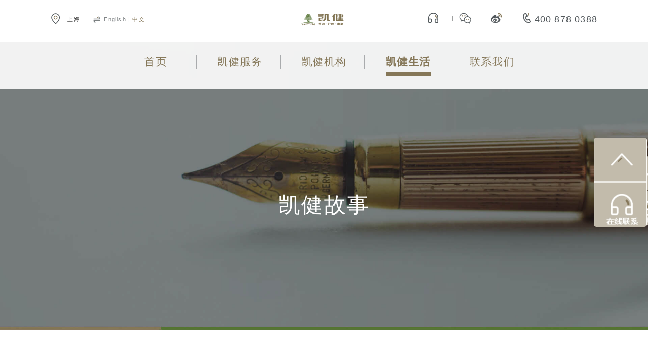

--- FILE ---
content_type: text/html; charset=UTF-8
request_url: https://kaijiancare.com/story/page/22
body_size: 7395
content:
<!doctype html>
<html>
<head>
<meta charset="UTF-8">
<meta name="viewport" content="width=device-width, initial-scale=1.0">
<title>凯健资讯|上海高端养老院|老年人护理-凯健养老</title>
<meta name="description" content="凯健国际养老机构是上海中高端的养老院,具备医疗,养护,生活和娱乐活动等设施一应俱全的养老院,有24小时专业陪护,专业化,标准化,人性化服务,是养老的理想选择." />
<meta name="keywords" content="凯健资讯,上海高端养老院排名,养老院收费标准" />
<meta name="renderer" content="webkit">
<script src="https://kaijiancare.com/wp-content/themes/kaijianyl/js/rem.js"></script>
<script src="https://kaijiancare.com/wp-content/themes/kaijianyl/js/jquery.js"></script>
<script src="https://kaijiancare.com/wp-content/themes/kaijianyl/js/swiper.js"></script>
<script src="https://kaijiancare.com/wp-content/themes/kaijianyl/js/index.js?v=8.12"></script>
<link rel="stylesheet" href="https://kaijiancare.com/wp-content/themes/kaijianyl/css/swiper.css">
<link rel="stylesheet" href="https://kaijiancare.com/wp-content/themes/kaijianyl/css/style.css?v=9.1.91">
<link rel="icon" href="https://kaijiancare.com/wp-content/uploads/2019/12/icon.png"/>
<meta name='robots' content='max-image-preview:large' />
<link rel='dns-prefetch' href='//kaijiancare.com' />
<style id='classic-theme-styles-inline-css' type='text/css'>
/*! This file is auto-generated */
.wp-block-button__link{color:#fff;background-color:#32373c;border-radius:9999px;box-shadow:none;text-decoration:none;padding:calc(.667em + 2px) calc(1.333em + 2px);font-size:1.125em}.wp-block-file__button{background:#32373c;color:#fff;text-decoration:none}
</style>
<style id='global-styles-inline-css' type='text/css'>
body{--wp--preset--color--black: #000000;--wp--preset--color--cyan-bluish-gray: #abb8c3;--wp--preset--color--white: #ffffff;--wp--preset--color--pale-pink: #f78da7;--wp--preset--color--vivid-red: #cf2e2e;--wp--preset--color--luminous-vivid-orange: #ff6900;--wp--preset--color--luminous-vivid-amber: #fcb900;--wp--preset--color--light-green-cyan: #7bdcb5;--wp--preset--color--vivid-green-cyan: #00d084;--wp--preset--color--pale-cyan-blue: #8ed1fc;--wp--preset--color--vivid-cyan-blue: #0693e3;--wp--preset--color--vivid-purple: #9b51e0;--wp--preset--gradient--vivid-cyan-blue-to-vivid-purple: linear-gradient(135deg,rgba(6,147,227,1) 0%,rgb(155,81,224) 100%);--wp--preset--gradient--light-green-cyan-to-vivid-green-cyan: linear-gradient(135deg,rgb(122,220,180) 0%,rgb(0,208,130) 100%);--wp--preset--gradient--luminous-vivid-amber-to-luminous-vivid-orange: linear-gradient(135deg,rgba(252,185,0,1) 0%,rgba(255,105,0,1) 100%);--wp--preset--gradient--luminous-vivid-orange-to-vivid-red: linear-gradient(135deg,rgba(255,105,0,1) 0%,rgb(207,46,46) 100%);--wp--preset--gradient--very-light-gray-to-cyan-bluish-gray: linear-gradient(135deg,rgb(238,238,238) 0%,rgb(169,184,195) 100%);--wp--preset--gradient--cool-to-warm-spectrum: linear-gradient(135deg,rgb(74,234,220) 0%,rgb(151,120,209) 20%,rgb(207,42,186) 40%,rgb(238,44,130) 60%,rgb(251,105,98) 80%,rgb(254,248,76) 100%);--wp--preset--gradient--blush-light-purple: linear-gradient(135deg,rgb(255,206,236) 0%,rgb(152,150,240) 100%);--wp--preset--gradient--blush-bordeaux: linear-gradient(135deg,rgb(254,205,165) 0%,rgb(254,45,45) 50%,rgb(107,0,62) 100%);--wp--preset--gradient--luminous-dusk: linear-gradient(135deg,rgb(255,203,112) 0%,rgb(199,81,192) 50%,rgb(65,88,208) 100%);--wp--preset--gradient--pale-ocean: linear-gradient(135deg,rgb(255,245,203) 0%,rgb(182,227,212) 50%,rgb(51,167,181) 100%);--wp--preset--gradient--electric-grass: linear-gradient(135deg,rgb(202,248,128) 0%,rgb(113,206,126) 100%);--wp--preset--gradient--midnight: linear-gradient(135deg,rgb(2,3,129) 0%,rgb(40,116,252) 100%);--wp--preset--font-size--small: 13px;--wp--preset--font-size--medium: 20px;--wp--preset--font-size--large: 36px;--wp--preset--font-size--x-large: 42px;--wp--preset--spacing--20: 0.44rem;--wp--preset--spacing--30: 0.67rem;--wp--preset--spacing--40: 1rem;--wp--preset--spacing--50: 1.5rem;--wp--preset--spacing--60: 2.25rem;--wp--preset--spacing--70: 3.38rem;--wp--preset--spacing--80: 5.06rem;--wp--preset--shadow--natural: 6px 6px 9px rgba(0, 0, 0, 0.2);--wp--preset--shadow--deep: 12px 12px 50px rgba(0, 0, 0, 0.4);--wp--preset--shadow--sharp: 6px 6px 0px rgba(0, 0, 0, 0.2);--wp--preset--shadow--outlined: 6px 6px 0px -3px rgba(255, 255, 255, 1), 6px 6px rgba(0, 0, 0, 1);--wp--preset--shadow--crisp: 6px 6px 0px rgba(0, 0, 0, 1);}:where(.is-layout-flex){gap: 0.5em;}:where(.is-layout-grid){gap: 0.5em;}body .is-layout-flow > .alignleft{float: left;margin-inline-start: 0;margin-inline-end: 2em;}body .is-layout-flow > .alignright{float: right;margin-inline-start: 2em;margin-inline-end: 0;}body .is-layout-flow > .aligncenter{margin-left: auto !important;margin-right: auto !important;}body .is-layout-constrained > .alignleft{float: left;margin-inline-start: 0;margin-inline-end: 2em;}body .is-layout-constrained > .alignright{float: right;margin-inline-start: 2em;margin-inline-end: 0;}body .is-layout-constrained > .aligncenter{margin-left: auto !important;margin-right: auto !important;}body .is-layout-constrained > :where(:not(.alignleft):not(.alignright):not(.alignfull)){max-width: var(--wp--style--global--content-size);margin-left: auto !important;margin-right: auto !important;}body .is-layout-constrained > .alignwide{max-width: var(--wp--style--global--wide-size);}body .is-layout-flex{display: flex;}body .is-layout-flex{flex-wrap: wrap;align-items: center;}body .is-layout-flex > *{margin: 0;}body .is-layout-grid{display: grid;}body .is-layout-grid > *{margin: 0;}:where(.wp-block-columns.is-layout-flex){gap: 2em;}:where(.wp-block-columns.is-layout-grid){gap: 2em;}:where(.wp-block-post-template.is-layout-flex){gap: 1.25em;}:where(.wp-block-post-template.is-layout-grid){gap: 1.25em;}.has-black-color{color: var(--wp--preset--color--black) !important;}.has-cyan-bluish-gray-color{color: var(--wp--preset--color--cyan-bluish-gray) !important;}.has-white-color{color: var(--wp--preset--color--white) !important;}.has-pale-pink-color{color: var(--wp--preset--color--pale-pink) !important;}.has-vivid-red-color{color: var(--wp--preset--color--vivid-red) !important;}.has-luminous-vivid-orange-color{color: var(--wp--preset--color--luminous-vivid-orange) !important;}.has-luminous-vivid-amber-color{color: var(--wp--preset--color--luminous-vivid-amber) !important;}.has-light-green-cyan-color{color: var(--wp--preset--color--light-green-cyan) !important;}.has-vivid-green-cyan-color{color: var(--wp--preset--color--vivid-green-cyan) !important;}.has-pale-cyan-blue-color{color: var(--wp--preset--color--pale-cyan-blue) !important;}.has-vivid-cyan-blue-color{color: var(--wp--preset--color--vivid-cyan-blue) !important;}.has-vivid-purple-color{color: var(--wp--preset--color--vivid-purple) !important;}.has-black-background-color{background-color: var(--wp--preset--color--black) !important;}.has-cyan-bluish-gray-background-color{background-color: var(--wp--preset--color--cyan-bluish-gray) !important;}.has-white-background-color{background-color: var(--wp--preset--color--white) !important;}.has-pale-pink-background-color{background-color: var(--wp--preset--color--pale-pink) !important;}.has-vivid-red-background-color{background-color: var(--wp--preset--color--vivid-red) !important;}.has-luminous-vivid-orange-background-color{background-color: var(--wp--preset--color--luminous-vivid-orange) !important;}.has-luminous-vivid-amber-background-color{background-color: var(--wp--preset--color--luminous-vivid-amber) !important;}.has-light-green-cyan-background-color{background-color: var(--wp--preset--color--light-green-cyan) !important;}.has-vivid-green-cyan-background-color{background-color: var(--wp--preset--color--vivid-green-cyan) !important;}.has-pale-cyan-blue-background-color{background-color: var(--wp--preset--color--pale-cyan-blue) !important;}.has-vivid-cyan-blue-background-color{background-color: var(--wp--preset--color--vivid-cyan-blue) !important;}.has-vivid-purple-background-color{background-color: var(--wp--preset--color--vivid-purple) !important;}.has-black-border-color{border-color: var(--wp--preset--color--black) !important;}.has-cyan-bluish-gray-border-color{border-color: var(--wp--preset--color--cyan-bluish-gray) !important;}.has-white-border-color{border-color: var(--wp--preset--color--white) !important;}.has-pale-pink-border-color{border-color: var(--wp--preset--color--pale-pink) !important;}.has-vivid-red-border-color{border-color: var(--wp--preset--color--vivid-red) !important;}.has-luminous-vivid-orange-border-color{border-color: var(--wp--preset--color--luminous-vivid-orange) !important;}.has-luminous-vivid-amber-border-color{border-color: var(--wp--preset--color--luminous-vivid-amber) !important;}.has-light-green-cyan-border-color{border-color: var(--wp--preset--color--light-green-cyan) !important;}.has-vivid-green-cyan-border-color{border-color: var(--wp--preset--color--vivid-green-cyan) !important;}.has-pale-cyan-blue-border-color{border-color: var(--wp--preset--color--pale-cyan-blue) !important;}.has-vivid-cyan-blue-border-color{border-color: var(--wp--preset--color--vivid-cyan-blue) !important;}.has-vivid-purple-border-color{border-color: var(--wp--preset--color--vivid-purple) !important;}.has-vivid-cyan-blue-to-vivid-purple-gradient-background{background: var(--wp--preset--gradient--vivid-cyan-blue-to-vivid-purple) !important;}.has-light-green-cyan-to-vivid-green-cyan-gradient-background{background: var(--wp--preset--gradient--light-green-cyan-to-vivid-green-cyan) !important;}.has-luminous-vivid-amber-to-luminous-vivid-orange-gradient-background{background: var(--wp--preset--gradient--luminous-vivid-amber-to-luminous-vivid-orange) !important;}.has-luminous-vivid-orange-to-vivid-red-gradient-background{background: var(--wp--preset--gradient--luminous-vivid-orange-to-vivid-red) !important;}.has-very-light-gray-to-cyan-bluish-gray-gradient-background{background: var(--wp--preset--gradient--very-light-gray-to-cyan-bluish-gray) !important;}.has-cool-to-warm-spectrum-gradient-background{background: var(--wp--preset--gradient--cool-to-warm-spectrum) !important;}.has-blush-light-purple-gradient-background{background: var(--wp--preset--gradient--blush-light-purple) !important;}.has-blush-bordeaux-gradient-background{background: var(--wp--preset--gradient--blush-bordeaux) !important;}.has-luminous-dusk-gradient-background{background: var(--wp--preset--gradient--luminous-dusk) !important;}.has-pale-ocean-gradient-background{background: var(--wp--preset--gradient--pale-ocean) !important;}.has-electric-grass-gradient-background{background: var(--wp--preset--gradient--electric-grass) !important;}.has-midnight-gradient-background{background: var(--wp--preset--gradient--midnight) !important;}.has-small-font-size{font-size: var(--wp--preset--font-size--small) !important;}.has-medium-font-size{font-size: var(--wp--preset--font-size--medium) !important;}.has-large-font-size{font-size: var(--wp--preset--font-size--large) !important;}.has-x-large-font-size{font-size: var(--wp--preset--font-size--x-large) !important;}
.wp-block-navigation a:where(:not(.wp-element-button)){color: inherit;}
:where(.wp-block-post-template.is-layout-flex){gap: 1.25em;}:where(.wp-block-post-template.is-layout-grid){gap: 1.25em;}
:where(.wp-block-columns.is-layout-flex){gap: 2em;}:where(.wp-block-columns.is-layout-grid){gap: 2em;}
.wp-block-pullquote{font-size: 1.5em;line-height: 1.6;}
</style>
<link rel='stylesheet' id='wp-pagenavi-css' href='https://kaijiancare.com/wp-content/plugins/wp-pagenavi/pagenavi-css.css?ver=2.70' type='text/css' media='all' />
<link rel="https://api.w.org/" href="https://kaijiancare.com/wp-json/" /><link rel="alternate" type="application/json" href="https://kaijiancare.com/wp-json/wp/v2/categories/6" />
		<style type="text/css" id="wp-custom-css">
			@media only screen and (min-width: 1300px) {
    .message .story_list_item a:nth-child(5), .message .story_list_item a:nth-child(6), .message .story_list_item a:nth-child(7) {
        border-bottom: 0.01rem solid #857758;
    }
}
@media only screen and (max-width: 1544px) and (min-width: 1000px) {
    .story_list_items .story_list_item .desc{
        min-height:120px
    }
}

.story_list_item .title{
    overflow:hidden
}
.story_list .story_list_items .story_list_item .title {
    height: 0.65rem;
}
.item_ceo{
	display:none;
}
		</style>
		<link rel="stylesheet" href="https://kaijiancare.com/wp-content/themes/kaijianyl/css/custom.css?v=2">
<script>
var _hmt = _hmt || [];
(function() {
  var hm = document.createElement("script");
  hm.src = "https://hm.baidu.com/hm.js?317a329754f203f4a14178e0a0d9b031";
  var s = document.getElementsByTagName("script")[0]; 
  s.parentNode.insertBefore(hm, s);
})();


</script>

	<meta name="baidu-site-verification" content="UPp2gM4xxS" />
</head>
<body class="class="archive paged category category-story category-6 paged-22 category-paged-22"">
<span style="display:none"><script type="text/javascript" src="https://v1.cnzz.com/z_stat.php?id=1279757241&web_id=1279757241"></script></span>
<div class="container">
    <div id="header">

	<div class="header">
    <div class="location">上海</div>
    <div class="change_lang"><span class="en_lang">English</span> |  <span class="cn_lang active">中文</span></div>
    <div class="logo" style="background-image:url(https://kaijiancare.com/wp-content/uploads/2019/12/logo.png);" onClick="location.href='https://kaijiancare.com/'"></div>
    <div class="mobile mobile_bb"><a href="https://p.qiao.baidu.com/cps/chat?siteId=10604972&userId=23639684&siteToken=ae28b70166fab82ab119d555747de8f7"
            target="_blank"><img src="https://kaijiancare.com/wp-content/themes/kaijianyl/images/mobile_bb.png"></a></div>
    <div class="contact_box">
        <div class="contact-us" onclick="goto_qa_contact()">
            <img src="https://kaijiancare.com/wp-content/themes/kaijianyl/images/mobile_bb.png"/>
        </div>
        <div class="line"></div>
        <div class="wechat"></div>
        <div class="line"></div>
        <div class="weibo"></div>
        <div class="line"></div>
        <a class="phone" href="tel: 400 878 0388">400 878 0388</a>
    </div>
    <div class="mobile_nav"></div>
</div>
<div class="nav">
    <div class="nav_item">
        <div class="mobile_return"></div>
		<div class="menu-header"><ul id="menu-menu-1" class="menu"><li id="menu-item-158" class="menu-item menu-item-type-post_type menu-item-object-page menu-item-home menu-item-158"><a href="https://kaijiancare.com/">首页</a></li>
<li id="menu-item-159" class="menu-item menu-item-type-post_type menu-item-object-page menu-item-has-children menu-item-159"><a href="https://kaijiancare.com/service">凯健服务</a>
<ul class="sub-menu">
	<li id="menu-item-162" class="onpc menu-item menu-item-type-custom menu-item-object-custom menu-item-162"><a href="http://kaijiancare.com/service/#hl_service">护理服务</a></li>
	<li id="menu-item-5371" class="onmob menu-item menu-item-type-custom menu-item-object-custom menu-item-5371"><a href="http://kaijiancare.com/service/#hl_service_mobile">护理服务</a></li>
	<li id="menu-item-163" class="onpc menu-item menu-item-type-custom menu-item-object-custom menu-item-163"><a href="http://kaijiancare.com/service/#fw_spe">生活服务</a></li>
	<li id="menu-item-5372" class="onmob menu-item menu-item-type-custom menu-item-object-custom menu-item-5372"><a href="http://kaijiancare.com/service/#fw_spe_mobile">生活服务</a></li>
	<li id="menu-item-164" class="menu-item menu-item-type-custom menu-item-object-custom menu-item-164"><a href="http://kaijiancare.com/service/#rzzn">入住指南</a></li>
</ul>
</li>
<li id="menu-item-167" class="menu-item menu-item-type-custom menu-item-object-custom menu-item-has-children menu-item-167"><a href="https://www.kaijiancare.com/our-facilities">凯健机构</a>
<ul class="sub-menu">
	<li id="menu-item-179" class="menu-item menu-item-type-post_type menu-item-object-page menu-item-179"><a href="https://kaijiancare.com/our-facilities">凯健机构</a></li>
	<li id="menu-item-180" class="menu-item menu-item-type-post_type menu-item-object-page menu-item-180"><a href="https://kaijiancare.com/about">凯健概况</a></li>
</ul>
</li>
<li id="menu-item-181" class="menu-item menu-item-type-custom menu-item-object-custom current-menu-ancestor current-menu-parent menu-item-has-children menu-item-181"><a href="http://kaijiancare.com/story">凯健生活</a>
<ul class="sub-menu">
	<li id="menu-item-183" class="menu-item menu-item-type-taxonomy menu-item-object-category current-menu-item menu-item-183"><a href="https://kaijiancare.com/story" aria-current="page">凯健故事</a></li>
	<li id="menu-item-184" class="menu-item menu-item-type-taxonomy menu-item-object-category menu-item-184"><a href="https://kaijiancare.com/news">凯健新闻</a></li>
	<li id="menu-item-14005" class="menu-item menu-item-type-custom menu-item-object-custom menu-item-14005"><a href="https://kaijiancare.com/customer-voices">长者心声</a></li>
	<li id="menu-item-14008" class="menu-item menu-item-type-taxonomy menu-item-object-category menu-item-14008"><a href="https://kaijiancare.com/case">经典案例</a></li>
</ul>
</li>
<li id="menu-item-177" class="menu-item menu-item-type-post_type menu-item-object-page menu-item-has-children menu-item-177"><a href="https://kaijiancare.com/contactus">联系我们</a>
<ul class="sub-menu">
	<li id="menu-item-14004" class="menu-item menu-item-type-custom menu-item-object-custom menu-item-14004"><a href="https://www.kaijiancare.com/contactus">商务咨询</a></li>
	<li id="menu-item-178" class="menu-item menu-item-type-post_type menu-item-object-page menu-item-178"><a href="https://kaijiancare.com/join-us">加入凯健</a></li>
	<li id="menu-item-14003" class="goto_qa_menu menu-item menu-item-type-custom menu-item-object-custom menu-item-14003"><a href="https://p.qiao.baidu.com/cps2/chatIndex?speedLogId=1572317100468946b_1572317100468_11601&#038;eid=23639684&#038;reqParam=%7B%22from%22%3A0%2C%22sid%22%3A%22-100%22%2C%22tid%22%3A%22-1%22%2C%22ttype%22%3A1%2C%22siteId%22%3A%2210604972%22%2C%22userId%22%3A%2223639684%22%2C%22pageId%22%3A0%2C%22xst%22%3A%22mWdawbNDrHDzfHwAnDnznRR1fHbLPDnvnYDzPRFKwHbYPf715HD1PjT4PjTYPHmYPWndPjTLPHckg1czPNts0gTqElvqCIZ3snOR867k5USVEpDKIHYzn1m1rHm3P07Y5HDdP1c1nHTsrHfKUgDqn0cs0BYKmv6quhPxTAnKn1R1nHTkn10kn0%22%7D">入住凯健</a></li>
</ul>
</li>
</ul></div>    </div>
</div>
<script>
    function goto_qa_contact(){
        console.log(2121);
        window.location.href = 'https://affim.baidu.com/unique_56745548/chat?siteId=21153984&userId=56745548&siteToken=317a329754f203f4a14178e0a0d9b031';
        // $(".goto_qa").trigger("click");
    }
    $(function() {
        var timer = null;
        $(".weibo").on("click",function(){
            window.open("https://weibo.com/kaijiancare");
        })
        $(".wechat").on("click",function(){
            $(".wechat_cover").show();
        })
        $(".wechat_cover_masker").on("click",function(){
            $(".wechat_cover").hide();
        })

        $(".mobile_nav").on("click", function() {
            if ($(this).hasClass("show_nav")) {
                $(".nav").hide();
                $(this).removeClass("show_nav");
               // $(".nav_item ul").show();
                //$(".nav_item ul ul").hide();
               // $(".nav_item ul li a").show();
                //$(".mobile_nav_cover").hide();
            } else {
                $(".nav").show();
                //$(".mobile_return").hide();
                $(this).addClass("show_nav");
                //$(".mobile_nav_cover").show();
            }
        })


        $(".en_lang").on("click",function(){
            window.location.href = "http://en.kaijiancare.com"
        })

    })
</script>
</div>
<link rel="stylesheet" href="https://kaijiancare.com/wp-content/themes/kaijianyl/css/kv.css?v=1">
<div class="content  story  ">
                <div class="kv">
                    <img class="pc topImg" src="https://kaijiancare.com/wp-content/uploads/2019/12/consult_kv_1.jpg">
                    <img class="mobile topImg" src="https://kaijiancare.com/wp-content/uploads/2019/12/consult_kv_1.jpg">
                    <div class="text">
                        <div class="title">凯健故事</div>
                    </div>
                </div>
				
				
<div class="story_list">
	<div class="story_list_items">
	  <div class="story_list_item">
		<a href="https://kaijiancare.com/archives/7153">
		  <img src="https://kaijiancare.com/wp-content/uploads/2020/04/418-SL.jpg">
<!--		  <p class="title">--><!--</p>-->
		  <p class="title">“懂经额”上海凯健爷爷奶奶们眼里“洋气额”各些“花叉叉” ，侬晓得来历伐？</p>
		  <p class="desc">旧上海被称为十里洋场，聪明的上海人把洋文单词带入了原本的上海话中，诞生了新的词汇。作为在生活中的老上海人爷爷&hellip;</p>
		  <p class="date">2020年4月18日</p>
		  <div class="readmore">了解详情</div>
		</a>
		<a href="https://kaijiancare.com/archives/7130">
		  <img src="https://kaijiancare.com/wp-content/uploads/2020/04/411-SL-e1595242227873.png">
<!--		  <p class="title">--><!--</p>-->
		  <p class="title">疫情防控降级后，长者该如何挑选一家养老机构？</p>
		  <p class="desc">经过多月的严格疫情防控后，上海重大突发公共卫生事件一级响应已调整为二级响应，疫情防控降级后，凯健上海两院  &hellip;</p>
		  <p class="date">2020年4月11日</p>
		  <div class="readmore">了解详情</div>
		</a>
		<a href="https://kaijiancare.com/archives/6621">
		  <img src="https://kaijiancare.com/wp-content/uploads/2020/04/22.png">
<!--		  <p class="title">--><!--</p>-->
		  <p class="title">2个多月，68天，1632个小时，我们相约而至</p>
		  <p class="desc"></p>
		  <p class="date">2020年4月9日</p>
		  <div class="readmore">了解详情</div>
		</a>
		<a href="https://kaijiancare.com/archives/6616">
		  <img src="https://kaijiancare.com/wp-content/uploads/2020/04/1-1.png">
<!--		  <p class="title">--><!--</p>-->
		  <p class="title">宁波高端养老，凯健夏映苑给你所有的答案！</p>
		  <p class="desc"></p>
		  <p class="date"></p>
		  <div class="readmore">了解详情</div>
		</a>
		<a href="https://kaijiancare.com/archives/6440">
		  <img src="https://kaijiancare.com/wp-content/uploads/2020/03/52371585100540_.pic_hd.jpg">
<!--		  <p class="title">--><!--</p>-->
		  <p class="title">住精致苏州园林，享高端国际服务</p>
		  <p class="desc"></p>
		  <p class="date">2020年3月20日</p>
		  <div class="readmore">了解详情</div>
		</a>
		<a href="https://kaijiancare.com/archives/6426">
		  <img src="https://kaijiancare.com/wp-content/uploads/2020/03/52381585100543_.pic_hd.jpg">
<!--		  <p class="title">--><!--</p>-->
		  <p class="title">暖心关爱，上海这家养老院做到了！</p>
		  <p class="desc"></p>
		  <p class="date">2020年3月17日</p>
		  <div class="readmore">了解详情</div>
		</a>
		<a href="https://kaijiancare.com/archives/6407">
		  <img src="https://kaijiancare.com/wp-content/uploads/2020/03/52391585100543_.pic_hd.jpg">
<!--		  <p class="title">--><!--</p>-->
		  <p class="title">30年前的苏州友谊宾馆，承载着苏州人不变的情怀</p>
		  <p class="desc">&nbsp;</p>
		  <p class="date">2020年3月8日</p>
		  <div class="readmore">了解详情</div>
		</a>
		<a href="https://kaijiancare.com/archives/5847">
		  <img src="https://kaijiancare.com/wp-content/uploads/2020/02/119.jpg">
<!--		  <p class="title">--><!--</p>-->
		  <p class="title">凯健养老 | 同是一家人，员工与长者用爱坚守</p>
		  <p class="desc">凯健上海 &nbsp;</p>
		  <p class="date">2020年2月23日</p>
		  <div class="readmore">了解详情</div>
		</a>
		<a href="https://kaijiancare.com/archives/5789">
		  <img src="https://kaijiancare.com/wp-content/uploads/2020/02/118.jpg">
<!--		  <p class="title">--><!--</p>-->
		  <p class="title">凯健养老 | &#8220;疫&#8221;起行动，相伴相随</p>
		  <p class="desc"></p>
		  <p class="date">2020年2月14日</p>
		  <div class="readmore">了解详情</div>
		</a>
		<a href="https://kaijiancare.com/archives/5798">
		  <img src="https://kaijiancare.com/wp-content/uploads/2020/02/117.jpg">
<!--		  <p class="title">--><!--</p>-->
		  <p class="title">凯健养老 | 用爱坚守，用心呵护，为长者们筑起一道防疫战线！</p>
		  <p class="desc"></p>
		  <p class="date">2020年2月9日</p>
		  <div class="readmore">了解详情</div>
		</a>
		<a href="https://kaijiancare.com/archives/5814">
		  <img src="https://kaijiancare.com/wp-content/uploads/2020/02/116.jpg">
<!--		  <p class="title">--><!--</p>-->
		  <p class="title">@老年人和养老机构，这份通知请收好！</p>
		  <p class="desc">&nbsp;</p>
		  <p class="date">2020年2月1日</p>
		  <div class="readmore">了解详情</div>
		</a>
		<a href="https://kaijiancare.com/archives/5807">
		  <img src="https://kaijiancare.com/wp-content/uploads/2020/02/115.jpg">
<!--		  <p class="title">--><!--</p>-->
		  <p class="title">凯健养老告知书 | 预防新型冠状病毒管理措施</p>
		  <p class="desc"></p>
		  <p class="date"></p>
		  <div class="readmore">了解详情</div>
		</a>
	  </div>

	</div>
  </div>




<div class="mge30"></div>
<div class='wp-pagenavi' role='navigation'>
<span class='pages'>第 22 页，共 26 页</span><a class="first" href="https://kaijiancare.com/story/">&laquo; 最新</a><a class="previouspostslink" rel="prev" href="https://kaijiancare.com/story/page/21">&laquo;</a><span class='extend'>...</span><a class="smaller page" title="第 10 页" href="https://kaijiancare.com/story/page/10">10</a><span class='extend'>...</span><a class="page smaller" title="第 20 页" href="https://kaijiancare.com/story/page/20">20</a><a class="page smaller" title="第 21 页" href="https://kaijiancare.com/story/page/21">21</a><span aria-current='page' class='current'>22</span><a class="page larger" title="第 23 页" href="https://kaijiancare.com/story/page/23">23</a><a class="page larger" title="第 24 页" href="https://kaijiancare.com/story/page/24">24</a><span class='extend'>...</span><a class="nextpostslink" rel="next" href="https://kaijiancare.com/story/page/23">&raquo;</a><a class="last" href="https://kaijiancare.com/story/page/26">最旧 &raquo;</a>
</div><div class="mge30"></div>			
</div><!--content-->	
<div id="footer">
        <div class="footer">
            <div class="logo" style="background-image:url(https://kaijiancare.com/wp-content/uploads/2019/12/logo2.png);"></div>
            <div class="contact_box">
                <div class="wechat"></div>
                <div class="line"></div>
                <div class="weibo"></div>
                <div class="line"></div>
                <a class="phone" href="tel: 400 878 0388"></a>
                <div class="line"></div>
                <a class="baidu_qa" href="https://p.qiao.baidu.com/cps/chat?siteId=10604972&userId=23639684&siteToken=ae28b70166fab82ab119d555747de8f7"></a>
            </div>
            <div class="icp">
				
				<span>沪ICP备2023041481号-1</span>
				<img src="https://www.columbia-china.com/wp-content/uploads/2024/05/guohui.jpg" width="10" height="10" style="display:inline">
				<a href="https://beian.mps.gov.cn/#/query/webSearch?code=31010402335853" rel="noreferrer" target="_blank" style="color:#a9abad;text-decoration: none">沪公网安备31010402335853</a>
				<span>上海凯健顺颐企业管理咨询有限公司</span>
			</div>
            <li id="custom_html-2" class="widget_text widget-container widget_custom_html"><div class="textwidget custom-html-widget"><div class="main_menu">
<div><a href="/service">凯健服务</a></div>
<div class="line"></div>
<div>凯健生活</div>
<div class="line"></div>
<div>关于凯健</div>
<div class="line"></div>
<div>凯健资讯</div>
<div class="line"></div>
<div><a href="/contactus">联系我们</a></div>
</div></div></li>			<li id="custom_html-3" class="widget_text widget-container widget_custom_html"><div class="textwidget custom-html-widget"><div class="sub_menu">
<div>
<a href="/service#hl_service">护理服务</a>
<a href="/service#fw_spe">服务特色</a>
<a href="/service#rzzn">入住指南</a>
</div>
<div>
<a href="/customer-voices">长者心声</a>
<a href="/life_activity">凯健活动</a>
<a href="/case">经典案例</a>
</div>
<div>
<a href="/about">凯健概况</a>
<a href="/our-facilities">凯健机构</a>
<a href="/join-us">加入凯健</a>
</div>
<div>
<a href="/story">凯健故事</a>
<!--<a href="/latest-media">凯健寄语</a>-->
<a href="/news">凯健新闻</a>
</div>
<div></div>
</div></div></li>            <div class="footer_change_lang mobile"><span class="en_lang">English</span> |  <span class="cn_lang active">中文</span></div>
        </div>
        <div class="slide_bar">
            <div class="goto_top" onclick="$('html,body').animate({scrollTop: 0}, 800);"></div>
            <div class="goto_qa" onclick="openNewWindow('https://p.qiao.baidu.com/cps2/chatIndex?speedLogId=1572317100468946b_1572317100468_11601&eid=23639684&reqParam=%7B%22from%22%3A0%2C%22sid%22%3A%22-100%22%2C%22tid%22%3A%22-1%22%2C%22ttype%22%3A1%2C%22siteId%22%3A%2210604972%22%2C%22userId%22%3A%2223639684%22%2C%22pageId%22%3A0%2C%22xst%22%3A%22mWdawbNDrHDzfHwAnDnznRR1fHbLPDnvnYDzPRFKwHbYPf715HD1PjT4PjTYPHmYPWndPjTLPHckg1czPNts0gTqElvqCIZ3snOR867k5USVEpDKIHYzn1m1rHm3P07Y5HDdP1c1nHTsrHfKUgDqn0cs0BYKmv6quhPxTAnKn1R1nHTkn10kn0%22%7D')"></div>
        </div>
        <div class="mobile_nav_cover"></div>
        <div class="wechat_cover">
            <div class="wechat_cover_masker"></div>
            <div class="wechat_info">
                <div class="wechat_qrcode"><img src="https://kaijiancare.com/wp-content/uploads/2019/12/qrcode.jpg"></div>
                <div class="wechat_desc">让老人们爱有所依，护有所托<br>即刻扫码关注凯健养老官方微信公众号</div>
            </div>
        </div>
        <div class="footer_icon mobile">
            <a class="phone" href="tel: 400-878-0388"><span></span></a>
           <a class="baidu_qiao" href="http://p.qiao.baidu.com/cps/chat?siteId=10604972&userId=23639684" target="_blank"><span></span></a>
        </div>
        

        
<div id="myMap" style="display:none;"></div>
<script type="text/javascript">


    var map = new BMap.Map("myMap");
    var point = new BMap.Point(116.331398,39.897445);
    map.centerAndZoom(point,12);
    var geoc = new BMap.Geocoder();
    var geolocation = new BMap.Geolocation();
    geolocation.getCurrentPosition(function (r) {
      if (this.getStatus() == BMAP_STATUS_SUCCESS) {
        var lng = r.point.lng;
        var lat = r.point.lat;
        if (lng != null && lng != "") {
          point = new BMap.Point(lng, lat);
          geoc.getLocation(point, function (rs) {
            var addComp = rs.addressComponents;
            var city = addComp.city.substr(0, addComp.city.length - 1)
            $(".location").text(city);
          });
        }
      }
    });
</script>
</div>
        </div><!--container-->
    <script type="text/javascript" src="https://js.users.51.la/21316727.js"></script>
    </body>
</html>

--- FILE ---
content_type: text/css
request_url: https://kaijiancare.com/wp-content/themes/kaijianyl/css/style.css?v=9.1.91
body_size: 13231
content:
@charset "UTF-8";

.hide_0728 {
    display: none;
}

body {
    margin: 0;
    font-size: 16px;
    font-family: calibri, helvetica, "Microsoft Yahei", "微软雅黑", sans-serif;
    letter-spacing: 1.2px;
}

ul li.onmob {
    display: none !important;
}

ul li.onpc {
    display: block !important;
}

p {
    margin: 0;
}

a {
    outline: none;
}

img {
    display: block;
}

input,
textarea {
    outline-style: none;
    outline: none;
    -webkit-appearance: none;
    /*去除系统默认的样式*/
    -webkit-tap-highlight-color: rgba(0, 0, 0, 0);
    /* 点击高亮的颜色*/
}

.mobile_nav_cover {
    width: 100vw;
    height: 100vh;
    position: fixed;
    left: 0;
    top: 0;
    display: none;
    z-index: 2;
}

.clear {
    clear: both;
}

.container {
    width: 100%;
    position: relative;
    overflow: hidden;
}

.header {
    width: 100%;
    height: 83px;
    background: #fff;
    padding: 25px 1.5rem;
    box-sizing: border-box;
    line-height: 0.4rem;
    font-size: 0.16rem;
    position: fixed;
    top: 0;
    z-index: 3;
}

.location,
.change_lang {
    float: left;
    width: fit-content;
    position: relative;
    padding-left: 0.5rem;
    padding-right: 0.2rem;
}

.change_lang {
    padding-right: 0;
    border-left: 1px solid;
    height: 0.2rem;
    overflow: hidden;
    line-height: 0.2rem;
    margin-top: 0.1rem;
    color: #808486;
    cursor: pointer;
}

.change_lang .active {
    color: #857758;
    cursor: default;
}

.location:before,
.change_lang:before {
    content: "";
    display: block;
    position: absolute;
    left: 0rem;
    background: url("../images/sprite.png") no-repeat;
    width: 0.3rem;
    height: 0.5rem;
    background-size: 10rem;
    background-position: 0 0;
    top: 0;
}

.change_lang:before {
    background-position: -9.05rem -3.5rem;
    width: 0.5rem;
    height: 0.2rem;
}

.location:after {
    /* content: ""; */
    display: block;
    position: absolute;
    right: 0rem;
    background: url("../images/sprite.png") no-repeat;
    width: 0.3rem;
    height: 0.2rem;
    background-size: 10rem;
    background-position: -0.5rem 0rem;
    top: 0.1rem;
}

.header .logo {
    width: 3.65rem;
    margin: auto;
    height: 0.4rem;
    background-size: 100%;
    background-position: center center;
    background-repeat: no-repeat;
    cursor: pointer;

}

.header .contact_box {
    float: right;
    margin-top: -0.4rem;
    display: flex;
}

.header .contact_box .wechat,
.header .contact_box .weibo {
    background: url("../images/sprite.png") no-repeat;
    background-size: 10rem;
    background-position: -4.55rem 0rem;
    width: 0.5rem;
    height: 0.4rem;
    display: inline-block;
    cursor: pointer;
}

.header .contact_box .weibo {
    background-position: -5.1rem 0rem;
    cursor: pointer;
}

.header .contact_box .phone {
    color: #51575b;
    text-decoration: none;
    font-size: 18px;
}

.header .contact_box .phone:before {
    content: "";
    background: url("../images/sprite.png") no-repeat;
    background-size: 10rem;
    background-position: -4.55rem 0rem;
    width: 0.4rem;
    height: 0.4rem;
    background-position: -5.6rem 0rem;
    float: left;
}

.header .contact_box .line {
    width: 1px;
    height: 0.15rem;
    margin: 0.1rem 0.2rem 0;
    display: block;
    background: #9fa0a0;
}

.footer {
    width: 100%;
    box-sizing: border-box;
    background: #f8f8f8;
    padding: 0.6rem 1.5rem;
    height: 3rem;
}

.footer .logo {
    width: 4.5rem;
    height: 0.5rem;
    background-repeat: no-repeat;
    background-size: 100%;
    background-position: center center;
}

.footer .contact_box {
    width: 3.3rem;
    display: flex;
    height: 0.6rem;
    margin: 0.65rem 0;
}

.footer .contact_box .wechat,
.footer .contact_box .weibo,
.footer .contact_box .phone,
.footer .contact_box .baidu_qa {
    background: url("../images/sprite.png") no-repeat;
    background-size: 10rem;
    background-position: -5.15rem -5.95rem;
    width: 0.5rem;
    height: 0.6rem;
    display: inline-block;
    cursor: pointer;
}

.footer .contact_box .weibo {
    background-position: -6.05rem -5.95rem;
    cursor: pointer;
}

.footer .contact_box .phone {
    background-position: -7.1rem -5.95rem;
}

.footer .contact_box .baidu_qa {
    background-position: -7.95rem -5.95rem;
}

.footer .contact_box .line {
    width: 1px;
    height: 0.15rem;
    margin: 0.1rem 0.2rem 0;
    display: block;
    background: #9fa0a0;
}

.main_menu {
    float: right;
    margin-top: -2.4rem;
    display: flex;
}

.main_menu>div,
.main_menu>div a {
    line-height: 0.25rem;
    font-size: 0.22rem;
    color: #a9abad;
    text-decoration: none;
}

.main_menu .line {
    width: 2px;
    height: 0.25rem;
    margin: 0 0.6rem 0;
    display: block;
    background: #9fa0a0;
}

.sub_menu {
    float: right;
    margin-top: -2rem;
    display: flex;
}

.sub_menu div {
    margin: 0 0.6rem 0;
    display: flex;
    flex-flow: column;
    width: 0.88rem;
    width: calc(0.88rem + 6px);
}

.sub_menu div:last-child {
    margin-right: 0;
}

.sub_menu div a {
    color: #a9abad;
    display: block;
    text-decoration: none;
    margin-top: 0.2rem;
    font-size: 0.16rem;
}

.nav {
    margin: auto;
    width: 100%;
    background: rgba(255, 255, 255, 0.9);
    position: fixed;
    top: 83px;
    z-index: 3;
}

.nav_item {
    width: 15rem;
    margin: auto;
    min-height: 50px;
    padding-top: 25px;
    padding-bottom: 17px;
}

.nav_item ul {
    padding: 0;
    margin: 0;
    list-style: none;
    text-align: center;
}

.nav_item ul ul {
    width: 100%;
    display: none;
    position: absolute;
    top: 44px;
    left: 0px;
    float: left;
    padding-top: 23px;
}

.nav_item ul li {
    width: 2.4rem;
    text-align: center;
    display: inline-block;
    border-right: 1px solid #a9abad;
    position: relative;

}

.nav_item ul li:last-child {
    border-right: none;
}

.nav_item li a {
    color: #857758;
    font-size: 21px;
    text-decoration: none;
}

.nav_item ul li:hover a,
.nav_item ul li.current-menu-item a,
.nav_item ul li.current-menu-parent a {
    font-size: 21px;
    color: #857758;
    padding-bottom: 10px;
    border-bottom: 8px solid;
    font-weight: bold;
}

.nav_item ul li:hover ul {
    display: block;
}

.nav_item div .sub_nav {
    display: none;
}

.nav_item ul li li {
    background: rgba(255, 255, 255, 0.9);
    border: 0px;
}

.nav_item ul li li.current-menu-item {
    width: 100%;
    background: rgba(255, 255, 255, .8);
    line-height: 0.45rem;
}

.nav_item ul li:hover li a {
    border-bottom: 0px solid;
    font-weight: normal;
    font-size: 0.24rem;
}

.nav_item ul li ul li:first-child a {
    border-top: 0px solid #857758;
}

.nav_item ul li ul li a {
    font-size: 21px;
    position: relative;
    font-weight: normal;
    border-bottom: 0px solid;
    border-top: 1px solid #857758;
    width: 100%;
    display: block;
    padding: 10px 0;
}

.nav_item ul li ul li a:hover {
    background-color: #d3d1ca;
    font-weight: bold;
}

.nav_item div .sub_nav.active a {
    border-bottom: 0px solid;
}

.nav_item div .sub_nav.active a:after {
    position: absolute;
    left: 25%;
    content: "";
    bottom: 0;
    border-top: 1px solid #857758;
    width: 50%;
    height: 1px;
}

.nav_item div .sub_nav.active a.active {
    font-size: 0.26rem;
    font-weight: 600;
    /* background: #eceae3; */
    background: #d3d1ca;
}

.nav_item div .sub_nav.active a:last-child {
    border-bottom: none;
}

.nav_item div .sub_nav.active a:last-child:after {
    width: 0;
}

.content {
    position: relative;
    margin-top: 0;
    line-height: 1.5;
    letter-spacing: 1.4px;
}

.kv {
    position: relative;
    width: 100%;
}

.kv img {
    width: 100%;
}

.kv .text {
    position: absolute;
    left: 0;
    right: 0;
    width: 9.3rem;
    height: 3rem;
    text-align: center;
    top: 0;
    bottom: 0;
    margin: auto;
}

.home .kv .text {
    width: auto;
}

.life .kv .text {
    line-height: 3rem;
}

.kv .text .title {
    font-size: 0.65rem;
    color: #fff;
    letter-spacing: 2px;
}

.kv .text .slogan {
    font-size: 1rem;
    margin-top: 0.5rem;
    color: #fff;
    letter-spacing: 0.1rem;
}

.kv .text .desc {
    color: #fff;
    font-size: 0.36rem;
}

.title_bg {
    background: url("../images/sprite.png") no-repeat;
    background-size: 10rem;
    background-position: 0rem -1.95rem;
    width: 4.5rem;
    margin: 1rem auto 0.5rem;
    font-size: 0.6rem;
    color: #857656;
    text-align: center;
}

.icon_group,
.item_group {
    display: flex;
    width: 100%;
    padding: 0.3rem 1.5rem;
    box-sizing: border-box;
    justify-content: space-between;
}

.home .item_group {
    display: grid;
    grid-template-columns: repeat(3, 1fr);
    gap: 0.3rem;
    justify-items: center;
}

.icon_group div {
    color: #51585b;
    font-size: 0.28rem;
    text-align: center;
    margin-bottom: 0.5rem;
}

.icon_group div a {
    color: #51585b;
    text-decoration: none;
}

.item_group div a {
    color: #fff;
    text-decoration: none;
}

.icon_group div span {
    display: block;
    /*background: url("../images/sprite.png") no-repeat;*/
    background-size: 100%;
    /*background-position: -1.65rem -0.9rem;*/
    width: 0.6rem;
    height: 0.6rem;
    margin: 0 auto 0.2rem;
}

.icon_group .icon__02 span {
    background-position: center center;
}

.icon_group .icon__03 span {
    background-position: center center;

}

.icon_group .icon__04 span {
    background-position: center center;
}

.icon_group .line {
    width: 1px;
    height: 0.5rem;
    display: block;
    background: #9fa0a0;
    margin-top: 0.3rem;
}

.item_group div {
    color: #fff;
    font-size: 0.26rem;
    position: relative;
    cursor: pointer;
}

.home .item_group div {
    cursor: default;
}

.item_group div img {
    width: 2.5rem;
}

.home .item_group div img {
    width: auto;
}

.item_group div p {
    position: absolute;
    left: 0;
    top: 0;
    right: 0;
    bottom: 0;
    margin: auto;
    width: 1.2rem;
    text-align: center;
    height: 0.3rem;
}

.item_group_1 {
    width: 100%;
    padding: 0.3rem 1.5rem 0.3rem 0;
    box-sizing: border-box;
    display: flex;
    justify-content: space-between;
}

.item_group_1.pc {
    display: flex !important;
}

.left_spe {
    display: flex;
    flex-flow: column;
}

.left_spe>div {
    display: flex;
    flex-flow: row;
}

.left_spe>div div {
    position: relative;
    cursor: pointer;
}

.left_spe>div div .cover,
.gallery>div>div .cover {
    display: block;
    position: absolute;
    left: 0;
    right: 0;
    top: 0;
    bottom: 0;
    width: 100%;
    height: 100%;
    z-index: 1;
    margin: auto;
    background: rgba(0, 0, 0, .45);
}

.left_spe>div div.active .cover {
    display: none;
}

.left_spe>div img {
    width: 4.82rem;
    display: block;
}

.left_spe>div p {
    position: absolute;
    left: 0;
    right: 0;
    top: 0;
    bottom: 0;
    margin: auto;
    width: 1.2rem;
    text-align: center;
    font-size: 0.23rem;
    height: 0.23rem;
    color: #fff;
    z-index: 2;
}

.right_spe {
    padding-left: 0.3rem;
    flex: 1;
}

.right_spe>div {
    display: none;
}

.right_spe>div.active {
    display: block;
}

.right_spe>div>.title {
    color: #857758;
    font-size: 0.5rem;
    padding: 0.3rem 0 0.1rem 0;
    border-bottom: 4px solid #547633;
    width: 2.4rem;
    margin-bottom: 0.5rem;
    position: relative;
}

.right_spe>div>.title:after {
    content: "";
    display: block;
    background: url("../images/sprite.png") no-repeat;
    background-size: 10rem;
    background-position: -4.95rem -2.17rem;
    position: absolute;
    right: -0.3rem;
    top: 0.4rem;
    width: 0.5rem;
    height: 0.5rem;
}

.image_text {
    display: flex;
    justify-content: space-between;
}

.home .item_2 .image_text,
.home .item_3 .image_text,
.home .item_4 .image_text,
.home .item_5 .image_text,
.home .item_6 .image_text {
    flex-flow: column;
}

.home .right_spe>div>.title:after {
    content: "";
    background: none;
}

.home .right_spe>div>.title {
    width: fit-content;
}

.home .item_2 .image_text .texts_image,
.home .item_3 .image_text .texts_image,
.home .item_4 .image_text .texts_image,
.home .item_5 .image_text .texts_image,
.home .item_6 .image_text .texts_image {
    width: 100%;
}

.home .item_2 .image_text .images_text img,
.home .item_3 .image_text .images_text img,
.home .item_4 .image_text .images_text img,
.home .item_5 .image_text .images_text img,
.home .item_6 .image_text .images_text img {
    width: 100%;
    margin-bottom: 0.3rem;
}

.image_text .images_text img {
    display: block;
    width: 2.7rem;
}

.image_text .texts_image {
    width: 4.5rem;
    font-size: 0.2rem;
    color: #51585b;
    text-align: justify;
}

.image_text .texts_image .title,
.text_text .title {
    width: 2.5rem;
    height: 0.5rem;
    line-height: 0.5rem;
    font-size: 0.28rem;
    border: 2px solid #857758;
    text-align: center;
    margin-bottom: 0.2rem;
    color: #51585b;
}

.text_text {
    margin-top: 1.0rem;
    font-size: 0.2rem;
    color: #51585b;
    text-align: justify;
}

.readmore {
    color: #fff;
    background: #857758;
    text-align: center;
    font-size: 0.28rem;
    cursor: pointer;
    width: 2.5rem;
    height: 0.5rem;
    line-height: 0.5rem;
    margin-top: 0.5rem;
    float: right;
}

.gallery,
.gallery_organ {
    display: flex;
    flex-flow: row;
    justify-content: space-between;
}

.gallery>div,
.gallery_organ>div {
    display: flex;
    flex-flow: column;
    justify-content: space-between;
    cursor: pointer;
}

.gallery>div>div,
.gallery_organ>div>div {
    position: relative;
}

.gallery>div>div.image_01 img,
.gallery>div>div.image_02 img,
.gallery>div>div.image_01,
.gallery>div>div.image_02 {
    width: 5.39rem;
    display: block;
    overflow: hidden;
}

.gallery>div>div.image_03 img,
.gallery>div>div.image_04 img,
.gallery>div>div.image_05 img,
.gallery>div>div.image_03,
.gallery>div>div.image_04,
.gallery>div>div.image_05 {
    width: 3.78rem;
    display: block;
    overflow: hidden;
}

.gallery>div>div.image_06 img,
.gallery>div>div.image_07 img,
.gallery>div>div.image_06,
.gallery>div>div.image_07 {
    width: 5.51rem;
    display: block;
    overflow: hidden;
}

.gallery>div>div p {
    color: #fff;
    font-size: 0.24rem;
    position: absolute;
    /* width: 1.2rem; */
    text-align: center;
    margin: auto;
    height: 0.24rem;
    top: 0;
    bottom: 0;
    left: 0;
    right: 0;
    z-index: 2;
}

.gallery>div>div .cover {
    background: rgba(41, 39, 6, 0.3)
}

.item_sound {
    width: 100%;
    padding: 0.5rem 0 0 1.5rem;
    box-sizing: border-box;
}

.item_sound .text_image {
    display: flex;
    justify-content: space-between;
}

.item_sound .text_image .texts_image>.title {
    color: #857758;
    font-size: 0.5rem;
    padding: 0.3rem 0 0.1rem 0;
    border-bottom: 4px solid #547633;
    width: 2.4rem;
    margin-bottom: 0.5rem;
    position: relative;
}

.item_sound .text_image .texts_image>.title:after {
    content: "";
    display: block;
    background: url("../images/sprite.png") no-repeat;
    background-size: 10rem;
    background-position: -8.15rem -2.17rem;
    position: absolute;
    right: -0.3rem;
    top: 0.45rem;
    width: 0.5rem;
    height: 0.5rem;
}

.refresh {
    color: #c2bbab;
    font-size: 0.28rem;
    margin-bottom: 0.3rem;
    cursor: pointer;
    position: relative;
    padding-left: 0.45rem;
}

.refresh:before {
    content: "";
    position: absolute;
    left: 0;
    width: 0.3rem;
    height: 0.3rem;
    background: url("../images/sprite.png") no-repeat;
    background-size: 10rem;
    background-position: -9.45rem -2.17rem;
    top: 0.05rem;
}

.person_group {
    display: flex;
    /* justify-content: space-between; */
    width: 7rem;
    margin-bottom: 0.3rem;
}

.person_group>div {
    cursor: pointer;
    margin-left: 0.3rem;
}

.person_group>div:nth-child(1) {
    margin-left: 0;
}

.person_group .image_person img {
    width: 1.35rem;
    /*height: 1.65rem;*/
    display: block;
    margin-bottom: 0.3rem;
    object-fit: cover;
}

.person_group .active .image_person img {
    width: 1.65rem;
    /* height: 2rem;*/
    margin-top: -0.15rem;
    object-fit: cover;
}

.person_desc .title {
    font-size: 0.26rem;
    color: #a9abad;
}

.person_desc .person_area {
    font-size: 0.2rem;
    color: #a9abad;
}

.person_group .active .person_desc .title {
    color: #857758;
    margin-top: -0.15rem;
}

.person_group .active .person_desc .person_area {
    color: #857758;
    padding-bottom: 0.1rem;
    border-bottom: 0.09rem solid;
    width: fit-content;
}

.person_info>div {
    display: none;
}

.person_info>div.active {
    display: block;
    width: 6rem;
    font-size: 0.2rem;
    color: #51585b;
    line-height: 0.3rem;
    text-align: justify;
    position: relative;
    padding: 0 0.3rem;
}

.person_info>div.active>div.mc:before {
    content: "“";
    font-size: 0.6rem;
    font-family: "arial";
    color: #857758;
    position: absolute;
    left: 0;
}

.person_info>div.active>div.mc:after {
    content: "”";
    font-size: 0.6rem;
    font-family: "arial";
    color: #857758;
    position: absolute;
    bottom: -0.5rem;
}

.text_image .images_text div {
    display: none;
    position: relative;
}

.text_image .images_text div.active {
    width: 9.73rem;
    height: 8.8rem;
    display: block;
}

.text_image .images_text .video_play_cover {
    position: absolute;
    left: 0;
    top: 0;
    width: 100%;
    height: 100%;
    display: flex;
    align-items: center;
    justify-content: center;
    background: rgba(0, 0, 0, 0.35);
}

.text_image .images_text .video_play_cover img {
    width: 1rem;
    height: 1rem;
    cursor: pointer;
}

.text_image .images_text .videofile {
    display: none;
    width: 100%;
    height: 100%;
    background: #000000;
}

.text_image .images_text img {
    transition: all ease .5s;
    width: 100%;
    height: 100%;
}

.text_image .images_text img.active {
    width: 100%;
    height: 100%;
    transition: all ease .5s;
}

.item_co {
    margin-bottom: 1rem;
}

.item_co .title_bg {
    width: 6rem;
    background-position: 0rem -6.7rem;
}

.item_co .image_text {
    padding: 0 1.5rem 0 0;
}

.item_co .image_text .images_text img {
    width: 9.73rem;
}

.item_co .image_text .texts_image {
    width: 7.3rem;
}

.item_co .image_text .texts_image .title {
    border: none;
    width: 7.3rem;
    height: 1.85rem;
    background-size: 100%;
    margin-top: 0.85rem;
    background-repeat: no-repeat;
}

.item_co .image_text .texts_image .desc {
    font-size: 0.2rem;
    color: #51585b;
}

.item_co .readmore {
    color: #857758;
    background: none;
    border: 1px solid #c1bbab;
}

.slide_bar {
    position: fixed;
    right: 0;
    height: 1.95rem;
    width: 0.9rem;
    top: 0;
    bottom: 0;
    margin: auto;
    /* display: none; */
    z-index: 200;
}

.goto_top,
.goto_qa {
    background: url("../images/sprite.png") no-repeat;
    background-size: 790px;
    background-position: -600px -263px;
    width: 90px;
    height: 80px;
    cursor: pointer;
}

.goto_qa {
    background-position: -600px -360px;
    margin-top: 0;
}

.service .kv .text,
.basic .kv .text,
.organ .kv .text,
.contactus .kv .text,
.story .kv .text,
.message .kv .text,
.aspirations .kv .text,
.news .kv .text {
    height: 0.65rem;
}

.service .kv .text .title {
    font-size: 0.65rem;
}

.service .icon_group {
    justify-content: space-around;
    margin: 1rem 0 0.3rem;
}

.service .item_01 .desc {
    text-align: center;
    font-size: 0.24rem;
    color: #51585b;
}

.tab_title {
    display: flex;
    justify-content: space-between;
    width: 100%;
}

.tab_title>div {
    text-align: center;
    width: 3.1rem;
    font-size: 0.32rem;
    height: 0.9rem;
    line-height: 0.9rem;
    background: #eceae3;
    color: #a29983;
    margin-bottom: 0.3rem;
    cursor: pointer;
}

.tab_title>div.active {
    color: #fff;
    background: #857758;
}

.tab_info {
    padding: 0 1.5rem 0 0;
    width: 100%;
    box-sizing: border-box;
}

.tab_info>div {
    display: none;
}

.tab_info>div.active {
    display: block;

}

.tab_info>div.active .image_text .images_text img {
    width: 9.6rem;
}

.tab_info>div.active .image_text .text_image {
    width: 7.7rem;
    margin-left: 0.3rem;
}

.tab_info>div.active .image_text .text_image .title {
    color: #857758;
    font-size: 0.5rem;
    padding: 0.3rem 0 0.1rem 0;
    border-bottom: 4px solid #547633;
    width: 2.4rem;
    margin-bottom: 0.5rem;
    position: relative;
}

.myicons {
    display: block;
    background-repeat: no-repeat;
    background-size: 75%;
    background-position: center center;
    position: absolute;
    right: -0.5rem;
    top: 0.3rem;
    width: 0.6rem;
    height: 0.6rem;
}

.tab_info>div.active .image_text .text_image .desc {
    font-size: 0.2rem;
    color: #51585b;
}

.group_three {
    margin: 0.5rem;
    display: flex;
    justify-content: space-between;
}

.group_three div {
    font-size: 0.19rem;
    color: #51585b;
    position: relative;
}

.group_three div span,
.rz_step>div span,
.group_co>div span {
    display: block;
    background-repeat: no-repeat;
    background-size: 80%;
    background-position: center center;
    width: 0.6rem;
    height: 0.6rem;
    margin: 0 auto 0.1rem;
}

.rz_step>div span {
    display: block;
    background: url(../images/sprite.png) no-repeat;
    background-size: 10rem;
    background-position: -0.8rem -7.93rem;
    width: 0.6rem;
    height: 0.6rem;
    margin: 0 auto 0.1rem;
}

.group_three div.line {
    width: 2px;
    height: 0.6rem;
    margin: 0.15rem 0.6rem 0;
    display: block;
    background: #9fa0a0;
}

.service .left_spe>div p {
    width: 2rem;
}

.service .image_text .images_text img {
    width: 3.5rem;
}

.service .right_spe>div>.title:after {
    background-position: -3.02rem -7.93rem;
    width: 0.6rem;
    height: 0.6rem;
    right: -0.4rem;
}

.service .image_text .texts_image {
    width: 3.4rem;
    margin-left: 0.5rem;
    display: flex;
    flex-flow: column;
    justify-content: space-between;
}

.service .image_text .texts_image img {
    width: 3.4rem;
}

.item_rzzn {
    margin: 0.3rem 0;
}

.item_rzzn .text_image,
.rz_step {
    display: flex;
    justify-content: space-between;
    padding: 0 1.5rem;
}

.item_rzzn .text_image .texts_image {
    width: 7rem;
}

.item_rzzn .text_image .images_text {
    width: 7.98rem;
}

.item_rzzn .text_image .images_text img {
    display: block;
    width: 7.98rem;
}

.item_rzzn .text_image .texts_image .title {
    color: #857758;
    font-size: 0.5rem;
    padding: 0.3rem 0 0.1rem 0;
    border-bottom: 4px solid #547633;
    width: 2.4rem;
    margin-bottom: 0.5rem;
    position: relative;
}

.item_rzzn .text_image .texts_image .title:after {
    content: "";
    display: block;
    background: url("../images/sprite.png") no-repeat;
    background-size: 10rem;
    background-position: -3.8rem -7.93rem;
    position: absolute;
    right: -0.6rem;
    top: 0.3rem;
    width: 0.8rem;
    height: 0.6rem;
}

.item_rzzn .text_image .texts_image .desc {
    font-size: 0.2rem;
    color: #51585b;
    text-align: justify;
}

.rz_step>div {
    color: #51585b;
    font-size: 0.28rem;
    margin: 0.5rem 0;
}

.rz_step .step_01 span {
    background-position: -5.3rem -7.93rem;
}

.rz_step .step_02 span {
    background-position: -6.1rem -7.93rem;
}

.rz_step .step_03 span {
    background-position: -6.9rem -7.93rem;
}

.rz_step .step_04 span {
    background-position: -7.7rem -7.93rem;
}

.rz_step .step_05 span {
    background-position: -8.4rem -7.93rem;
    width: 0.7rem;
}

.rz_step .next_step {
    display: block;
    background: url("../images/sprite.png") no-repeat;
    background-size: 10rem;
    background-position: -4.6rem -7.93rem;
    width: 0.6rem;
    height: 0.6rem;
    margin: 0.5rem auto 0.1rem;
}

.service .item_rzzn .image_text {
    padding: 0 1.5rem;
}

.service .item_rzzn .image_text .images_text,
.service .item_rzzn .image_text .images_text img {
    width: 7.99rem;
}

.service .item_rzzn .image_text .texts_image {
    width: 7.6rem;
    display: block;
}

.service .item_rzzn .image_text .texts_image .title,
.basic .text_image .texts_image .title,
.basic .image_text .texts_image .title,
.organ_info .image_text .texts_image .title,
.organ_info>div .text_image .texts_image .title {
    color: #857758;
    font-size: 0.5rem;
    padding: 0.3rem 0 0.1rem 0;
    border: none;
    border-bottom: 4px solid #547633;
    width: 2.4rem;
    margin-bottom: 0.5rem;
    position: relative;
    text-align: left;
    height: auto;
    line-height: 1.2;
}

.service .item_rzzn .image_text .texts_image .title:after {
    content: "";
    display: block;
    background: url("../images/sprite.png") no-repeat;
    background-size: 10rem;
    background-position: -9.2rem -7.93rem;
    position: absolute;
    right: -0.6rem;
    top: 0.35rem;
    width: 0.8rem;
    height: 0.6rem;
}

.service .item_rzzn .image_text .texts_image .desc {
    font-size: 0.28rem;
    color: #51585b;
}

.service .item_rzzn .image_text .texts_image .note {
    font-size: 0.18rem;
    color: #51585b;
    margin-top: 0.5rem;
}

.basic .text_image .images_text img {
    display: block;
}

.basic .text_image,
.basic .image_text {
    display: flex;
    flex-flow: row;
    justify-content: space-between;
}

.basic .item_introduct .text_image {
    padding: 0 0 0 1.5rem;
}

.basic .item_introduct .image_text {
    padding: 0 1.5rem 0 0;
}

.basic .item_introduct .images_text img {
    width: 9.515rem;
}

.basic .item_introduct .texts_image {
    width: 7.6rem;
    margin-top: 0.3rem;
}

.basic .item_introduct .texts_image .title {
    width: fit-content;
    width: auto;
    display: inline-block;
}

.basic .item_introduct .texts_image .desc {
    color: #51585b;
    font-size: 0.2rem;
}

.group_co,
.group_five {
    display: flex;
    flex-flow: row;
    justify-content: space-between;
}

.group_co>div {
    font-size: 0.28rem;
    color: #857758;
    padding: 0.5rem 0.3rem;
    text-align: center;
}

.group_co .group_co_01 span {
    background-position: 0rem -9.03rem;
}

.group_co .group_co_02 span {
    background-position: -0.8rem -9.03rem;
    width: 0.8rem;
}

.group_co .group_co_03 span {
    background-position: -1.8rem -9.03rem;
    width: 1.2rem;
}

.group_five {
    padding: 0.5rem 1.5rem 0;
}

.group_five .title {
    font-size: 0.36rem;
    font-weight: 600;
    color: #857758;
    width: fit-content;
    margin-bottom: 0.5rem;
    position: relative;
    padding-left: 1rem;
    line-height: 0.6rem;
}

.group_five .title:before {
    position: absolute;
    content: "";
    display: block;
    background: url("../images/sprite.png") no-repeat;
    background-size: 10rem;
    background-position: -3.25rem -9.03rem;
    left: 0;
    width: 0.8rem;
    height: 0.8rem;
}

.group_five .group_five_02 .title:before {
    background-position: -4.35rem -9.03rem;
}

.group_five .group_five_03 .title:before {
    background-position: -5.45rem -9.03rem;
}

.group_five .desc {
    color: #51585b;
    font-size: 0.18rem;
    text-align: justify;
    width: 4.2rem;
}

.group_five .line {
    width: 1px;
    height: 1.5rem;
    margin: 0.5rem 0.6rem 0;
    display: block;
    background: #9fabc1;
}

.item_team>.desc {
    color: #51585b;
    font-size: 0.18rem;
    text-align: center;
    margin-bottom: 0.5rem;
}

.basic .item_team .image_text,
.basic .item_team .text_image {
    padding: 0 1.5rem;
}

.basic .item_team .image_text .images_text img,
.basic .item_team .text_image .images_text img {
    width: 7.98rem;
}

.basic .item_team .texts_image {
    width: 7.7rem;
}

.basic .item_team .text_image .texts_image .title,
.basic .item_team .image_text .texts_image .title {
    margin-top: 0.5rem;
}

.basic .item_team .text_image .texts_image .title:after,
.basic .item_team .image_text .texts_image .title:after {
    content: "";
    display: block;
    background: url("../images/sprite.png") no-repeat;
    background-size: 10rem;
    background-position: -4.95rem -2.17rem;
    position: absolute;
    right: -0.3rem;
    top: 0.4rem;
    width: 0.5rem;
    height: 0.5rem;
}

.basic .item_team .image_text_01 .texts_image .title:after {
    background-position: -6.45rem -9.03rem;
    width: 0.6rem;
    right: -0.4rem;
    height: 0.6rem;
}

.basic .item_team .image_text_02 .texts_image .title:after {
    background-position: -7.35rem -9.03rem;
    width: 0.7rem;
    right: -0.5rem;
    height: 0.6rem;
    top: 0.3rem;
}

.basic .item_team .image_text_03 .texts_image .title:after {
    background-position: -8.25rem -9.03rem;
    width: 0.6rem;
    right: -0.4rem;
    top: 0.3rem;
}

.basic .item_team .image_text_04 .texts_image .title:after {
    background-position: -9.15rem -9.03rem;
    width: 0.7rem;
    right: -0.5rem;
    height: 0.6rem;
    top: 0.3rem;
}

.basic .item_team .texts_image .desc {
    font-size: 0.2rem;
    color: #51585b;
}

.item_ceo {
    width: 100%;
    background: url("../images/basic_bottom.jpg") no-repeat;
    background-size: 100%;
    margin-top: 0.5rem;
    height: 7.44rem;
    padding-left: 1.5rem;
    box-sizing: border-box;
}

.item_ceo .title {
    color: #857758;
    font-size: 0.5rem;
    padding: 3.2rem 0 0.1rem 0;
    border: none;
    border-bottom: 4px solid #547633;
    width: 2.4rem;
    margin-bottom: 0.5rem;
    position: relative;
    text-align: left;
    height: auto;
    line-height: 1.2;
}

.item_ceo .name {
    color: #929697;
    margin-bottom: 0.2rem;
    font-size: 0.28rem;
}

.item_ceo .desc {
    color: #51585b;
    font-size: 0.2rem;
    width: 9.4rem;
    text-align: justify;
}

.item_organ {
    padding: 0.5rem 1.5rem;
}

.item_organ .organ_tab {
    display: flex;
    justify-content: space-between;
    width: 100%;
}

.item_organ .organ_tab>div {
    text-align: center;
    width: 3.35rem;
    font-size: 0.28rem;
    height: 0.9rem;
    line-height: 0.9rem;
    background: #eceae3;
    color: #a29983;
    margin-bottom: 0.3rem;
    cursor: pointer;
}

.item_organ .organ_tab>div.active {
    color: #fff;
    background: #857758;
    width: 3.95rem;
    font-size: 0.35rem;
}

.organ_info>div {
    display: none;
}

.organ_info>div.active {
    display: block;
}

.item_life>div {
    display: none;
}

.item_life>div.active {
    display: block;
}

.organ_info>div .image_text .images_text img {
    width: 7.96rem;
}

.organ_info>div .image_text .texts_image {
    width: 7.6rem;
    margin-top: 1rem;
}

.group_spe {
    display: flex;
    justify-content: space-between;
}

.group_spe img {
    width: 2.49rem;
    margin-bottom: 0.1rem;
}

.group_spe>div {
    font-size: 0.18rem;
    color: #857758;
    text-align: center;
}

.organ_info>div .text_image {
    display: flex;
    flex-flow: row;
    justify-content: space-between;
}

.organ_info>div .text_image .images_text img {
    display: block;
    width: 8rem;
}

.organ_info>div .text_image .texts_image {
    width: 7.4rem;
}

.organ_info>div .text_image .texts_image .title {
    margin-top: 1rem;
}

.organ_info>div .text_image .texts_image .desc {
    font-size: 0.2rem;
    color: #51585b;
}

.gallery_organ>div>div.image_01 img,
.gallery_organ>div>div.image_02 img {
    width: 6.42rem;
    overflow: hidden;
    display: block;
}

.gallery_organ>div>div.image_03 img {
    width: 6.48rem;
    display: block;
    overflow: hidden;
}

.gallery_organ>div>div.image_04 img,
.gallery_organ>div>div.image_05 img {
    width: 6.36rem;
    overflow: hidden;
    display: block;
}

.person_box_01 {
    display: none;
}

.person_box_01,
.person_box {
    position: absolute;
}

.mobile_nav {
    display: none;
}

.mobile_return {
    display: none;
}

.mobile {
    display: none !important;
}

.pc {
    display: block;
}

.item_contactus {
    padding: 0 1.5rem;
    margin: 0.3rem 0;
}

.item_contactus .image_text .images_text img {
    width: 7.95rem;
}

.item_contactus .image_text .texts_image {
    width: 7rem;
    line-height: 0.5rem;
    /* margin-top: 0.4rem; */
}

.zp_item {
    margin: 0.5rem 0;
}

.zp_item ul {
    list-style: none;
    font-size: 0.15rem;
    padding-left: 0;
}

.zp_title {
    font-size: 0.28rem;
    font-weight: bold;
    color: #222222;
}

.zp_color {
    color: #857758;
    font-weight: bold;
    margin-top: 0.15rem;
}

.zp_item ul li a {
    color: #857758;
    text-decoration: none;
}

.zp_border_top {
    border-top: 1px solid #ECEAE3;
    padding-top: 0.5rem;
}

.sw_lz {
    display: flex;
    flex-flow: column;
    padding: 0 1.5rem 1rem;
    position: relative;
}

.sw_lz>div {
    display: flex;
    flex-flow: row;
    margin-bottom: 0.3rem;
}

.sw_lz>div.sw_lz_03 {
    display: block;
}

.sw_lz>div span {
    color: #857758;
    font-size: 0.32rem;
}

.swlz_item {
    width: 8rem;
}

.sw_lz>div input {
    width: 6rem;
    height: 0.28rem;
    font-size: 0.28rem;
    padding: 0.1rem;
    border: 1px solid #857758;
}

.sw_lz>div input:hover {
    border-color: #857758;
}

.sw_lz>div input#swlz_title {
    width: 14.65rem;
}

.sw_lz>div.sw_lz_03 span {
    margin-bottom: 0.02rem;
    display: block;
}

.sw_lz>div.sw_lz_03 textarea {
    width: 15.8rem;
    height: 5rem;
    border: 1px solid #857758;
}

.sw_lz>div.sw_lz_03 textarea:hover {
    border-color: #857758;
}

.sw_lz>div.send_btn {
    display: block;
    width: 2rem;
    height: 0.6rem;
    background: #857758;
    color: #fff;
    text-align: center;
    font-size: 0.28rem;
    line-height: 0.6rem;
    position: absolute;
    right: 1.67rem;
    bottom: 0;
}

.cover_div {
    position: fixed;
    height: 100%;
    background: #fff;
    z-index: 12;
    display: none;
    top: 0px;
    width: 100%;
    overflow-y: scroll;
    overflow-x: hidden;
}

.cover_div_item {
    display: none;
}

.cover_div_item.active {
    display: block;
    position: absolute;
    top: 2rem;
    padding: 0 1.5rem;
    width: 100%;
    box-sizing: border-box;
}

.cover_div_item.active .cover_title {
    color: #857758;
    font-size: 0.5rem;
    padding: 0.3rem 0 0.1rem 0;
    border-bottom: 4px solid #547633;
    width: 2.4rem;
    margin-bottom: 0.5rem;
    position: relative;
}

.cover_div_item.active .cover_title:after {
    content: "";
    display: block;
    background: url("../images/sprite.png") no-repeat;
    background-size: 10rem;
    background-position: -6.35rem -6.77rem;
    position: absolute;
    right: -0.4rem;
    top: 0.25rem;
    width: 0.6rem;
    height: 0.8rem;
}

.tab_info>div.tab_info_01.active .image_text .text_image .title:after {
    background-position: -6.35rem -6.77rem;
    right: -0.4rem;
    top: 0.25rem;
    width: 0.6rem;
    height: 0.8rem;
}

.cover_div_item.cover_div_02.active .cover_title:after {
    background-position: 0rem -7.93rem;
}

.cover_div_item.cover_div_03.active .cover_title:after,
.tab_info>div.tab_info_03.active .image_text .text_image .title:after {
    background-position: -8.25rem -9.03rem;
    width: 0.6rem;
    right: -0.4rem;
    top: 0.35rem;
}

.cover_div_item.cover_div_05.active .cover_title:after,
.tab_info>div.tab_info_05.active .image_text .text_image .title:after {
    background-position: -8.4rem -6.86rem;
}

.cover_div_item.cover_div_06.active .cover_title:after,
.tab_info>div.tab_info_06.active .image_text .text_image .title:after {
    background-position: -9.3rem -6.96rem;
}

.cover_div_item.cover_div_04.active .cover_title:after,
.tab_info>div.tab_info_04.active .image_text .text_image .title:after {
    background-position: -7.4rem -6.96rem;
    top: 0.5rem;
}

.cover_div_item.active .title {
    font-size: 0.36rem;
    color: #a7a6a4;
    text-align: center;
    margin-bottom: 0.3rem;
}

.cover_div_item.active .desc {
    color: #a7a6a4;
    font-size: 0.2rem;
    margin-bottom: 0.3rem;
}

.cover_div_item.active .text_image {
    display: flex;
    flex-flow: column;
}

.cover_div_item.cover_div_03.active .text_image .texts_image,
.cover_div_item.cover_div_06.active .text_image .texts_image {
    order: 1;
}

.cover_div_item.active .text_image .texts_image {
    display: flex;
    justify-content: space-between;
}

.cover_div_item.cover_div_05.active .text_image .texts_image {
    flex-flow: column;
}

.cover_div_item.cover_div_02.active .text_image,
.cover_div_item.cover_div_04.active .text_image,
.cover_div_item.cover_div_05.active .text_image {
    flex-flow: row;
}

.cover_div_item.cover_div_04.active .text_image .texts_image {
    width: 8rem;
    margin-right: 0.2rem;
    flex-flow: column;
}

.cover_div_item.active.cover_div_04 .text_image .images_text img,
.cover_div_item.active.cover_div_05 .text_image .images_text img {
    width: 7.89rem;
    margin-top: 0;
}

.cover_div_item.cover_div_05.active .desc {
    margin-right: 0.3rem;
}

.cover_note {
    margin-top: 0.5rem;
}

.group_image {
    margin-top: 0.3rem;
    display: flex;
    flex-flow: row;
    justify-content: space-between;
}

.group_image img:first-child {
    width: 7.74rem;
}

.group_image img:last-child {
    width: 7.91rem;
}

.main_title {
    font-size: 0.36rem;
    color: #a7a6a4;
    margin-bottom: 0.2rem;
    margin-top: 0.5rem;
}

.cover_div_item.cover_div_02.active .text_image .images_text img {
    width: 7.71rem;
    margin-top: 0;
}

.cover_div_item.cover_div_02.active .text_title {
    font-size: 0.24rem;
    color: #857758;
    margin-bottom: 0.2rem;
    margin-top: 0rem;
}

.cover_div_item.cover_div_02.active .text_image .texts_image {
    flex-flow: column;
    justify-content: center;
    width: 7rem;
    margin-right: 1rem;
}

.group_seven {
    color: #51585b;
    display: flex;
    flex-flow: row;
    justify-content: space-around;
    margin: 0.3rem;
    font-size: 0.28rem;
}

.group_seven>div span {
    display: block;
    background: url("../images/sprite.png") no-repeat;
    background-size: 10rem;
    background-position: -1.45rem -7.93rem;
    width: 0.6rem;
    height: 0.6rem;
    margin: 0.1rem auto;
}

.group_seven>div.group_seven_02 span {
    background-position: -2.25rem -7.93rem;
}

.group_seven>div.group_seven_03 span {
    background-position: -8.25rem -9.03rem;
}

.group_seven>div.group_seven_04 span {
    background-position: -6.15rem -7.93rem;
}

.group_seven .next_step {
    display: block;
    background: url(../images/sprite.png) no-repeat;
    background-size: 10rem;
    background-position: -4.6rem -7.93rem;
    width: 0.6rem;
    height: 0.6rem;
    margin: 0.5rem auto 0.1rem;
}

.margin_2r {
    margin-left: 0.5rem;
}

.full_image img {
    width: 16rem;
}

.cover_div_item.active .text_image .texts_image .texts_image_image img {
    width: 7.71rem;
}

.cover_div_item.active .text_image .text_text {
    margin-top: 0;
}

.cover_div_item.active .text_image .texts_image .text_title {
    font-size: 0.24rem;
    color: #857758;
    margin-bottom: 0.2rem;
    margin-top: 0rem;
}

.cover_div_item.active .text_image .texts_image .text_desc {
    color: #a7a6a4;
    font-size: 0.2rem;
    width: 7.5rem;
    margin-right: 0.5rem;
}

.cover_div_item.active .text_image .texts_image .text_title.title_02 {
    margin-top: 0.4rem;
}

.cover_div_item.active .text_image .images_text img {
    display: block;
    width: 16rem;
    margin-top: 0.5rem;
}

.cover_div_item.cover_div_03.active .text_image .images_text img,
.cover_div_item.cover_div_06.active .text_image .images_text img {
    margin-top: 0;
    margin-bottom: 0.5rem;
}

.close_cover_div {
    width: 1.2rem;
    height: 1.2rem;
    margin: 0.5rem auto 0;
    background: url("../images/sprite.png") no-repeat;
    background-size: 10rem;
    background-position: -8.8rem -5.67rem;
    cursor: pointer;
    position: fixed;
    bottom: 0;
    left: 0;
    right: 0;
}

.tab_info_01 .group_three div span,
.tab_info_02 .group_three div span,
.tab_info_03 .group_three div span,
.tab_info_04 .group_three div span,
.tab_info_05 .group_three div span,
.tab_info_06 .group_three div span {
    display: block;
    background-repeat: no-repeat;
    background-size: 80%;
    background-position: 0rem 0rem;
    width: 0.6rem;
    height: 0.6rem;
    margin: 0 auto 0.1rem;
}


.service .right_spe>div.item_2>.title:after,
.service .right_spe>div.item_3>.title:after,
.service .right_spe>div.item_4>.title:after,
.service .right_spe>div.item_5>.title:after,
.service .right_spe>div.item_6>.title:after {
    background: url("../images/service_sprite.png") no-repeat;
    background-position: 0.1rem -1.9rem;
    background-size: 10rem;
}

.service .right_spe>div.item_3>.title:after {
    background-position: -0.8rem -1.9rem;
    width: 0.7rem;
    height: 0.7rem;
    top: 0.3rem;
    right: -0.5rem;
}

.service .right_spe>div.item_4>.title:after {
    background-position: -1.77rem -1.9rem;
}

.service .right_spe>div.item_5>.title:after {
    background-position: -2.7rem -1.9rem;
}

.service .right_spe>div.item_6>.title:after {
    background-position: -3.7rem -1.9rem;
}

.swiper-container-horizontal>.swiper-pagination.slide_kv_pagination,
.swiper-container-horizontal>.swiper-pagination.slide_story_kv_pagination {
    left: 0;
    right: 0;
    margin: auto;
    width: 3.6rem;
    width: fit-content;
    bottom: 0.5rem;
}

.swiper-container-horizontal>.swiper-pagination.slide_kv_pagination .swiper-pagination-bullet,
.swiper-container-horizontal>.swiper-pagination.slide_story_kv_pagination .swiper-pagination-bullet {
    background: transparent;
    border: 1px solid #fff;
    margin-right: 0.2rem;
    opacity: 1;
    width: 0.1rem;
    height: 0.1rem;
    outline: none;
}

.swiper-container-horizontal>.swiper-pagination.slide_kv_pagination .swiper-pagination-bullet:last-child,
.swiper-container-horizontal>.swiper-pagination.slide_story_kv_pagination .swiper-pagination-bullet:last-child {
    margin-right: 0;
}

.swiper-container-horizontal>.swiper-pagination.slide_kv_pagination .swiper-pagination-bullet-active,
.swiper-container-horizontal>.swiper-pagination.slide_story_kv_pagination .swiper-pagination-bullet-active {
    background: #fff;
}

.swiper-button-prev,
.swiper-button-next {
    width: 1.25rem;
    height: 1.25rem;
    background: url("../images/service_sprite.png") no-repeat;
    background-size: 10rem;
}

.swiper-button-next {
    background-position: 0 -3.1rem;
}

.swiper-button-prev {
    background-position: -1.7rem -3.1rem;
}

.consult {
    padding: 2.5rem 1.5rem 0;
}

.consult .item_01 .image_text {
    width: 100%;
    display: flex;
    flex-flow: column;
}

.consult .item_01 {
    padding-bottom: 1rem;
    width: 12rem;
    margin: auto;
}

.consult .item_01 .title {
    color: #857758;
    font-size: 0.5rem;
    padding: 0.3rem 0 0.1rem 0;
    border-bottom: 4px solid #547633;
    width: -webkit-fit-content;
    width: -moz-fit-content;
    width: fit-content;
    margin-bottom: 0.5rem;
    position: relative;
}

.consult .item_01 .image_text .texts_image {
    width: 12rem;
}

.consult .item_01 .image_text .texts_image .desc img {
    width: 12rem;
    margin: 0.3rem 0;
}

.consult .item_01 .image_text .images_text img {
    width: 16rem;
    margin-bottom: 0.5rem;
}

.story_list {
    padding: 0.5rem 1.5rem;
}

.story_list_items {
    display: flex;
    flex-flow: column;
    justify-content: space-around;
}

.story_list_items .story_list_item {
    display: block;
}

.story_list_item a {
    display: block;
    float: left;
    color: #51585b;
    text-decoration: none;
    width: 3.04rem;
    padding-right: 0.6rem;
    border-right: 0.01rem solid #857758;
    border-bottom: 0.01rem solid #857758;
    padding-left: 0.6rem;
    padding-top: 0.5rem;
}

.story .story_list_item a {
    min-height: 5.4rem;
}

.story_list_item a:nth-child(4n) {
    border-right: none;
    padding-right: 0;
}

.story_list_item a:nth-child(4n+1) {
    padding-left: 0;
}

.story_list_item a:nth-child(17) {
    border-bottom: none;
}

.message .story_list_item a:nth-child(5),
.message .story_list_item a:nth-child(6),
.message .story_list_item a:nth-child(7) {
    border-bottom: none;
}

.story_list_item a img {
    width: 3.04rem;
    display: block;
}

.story_list_item a p.title {
    height: 0.6rem;
    font-size: 0.24rem;
    color: #857758;
    margin: 0.2rem 0;
}

.story_list_item a p.desc {
    font-size: 0.2rem;
    text-align: justify;
}

.story_list_item a p.date {
    color: #a7a6a4;
    font-size: 0.2rem;
    text-align: right;
    margin: 0.2rem 0;
    display: none;
}

.story_list_item a .readmore {
    width: 1.4rem;
    height: 0.4rem;
    font-size: 0.24rem;
    line-height: 0.4rem;
    /* margin: 0 0 0.5rem; */
    margin: 0.2rem 0;
}

.news_list {
    padding: 0.5rem 1.5rem;
}

.news_list a {
    display: block;
    clear: both;
    color: #857758;
    text-decoration: none;
    font-size: 0.24rem;
}

.news_list a .title {
    width: 14rem;
}

.news_list a .date {
    width: 2rem;
    float: right;
    font-size: 0.2rem;
    margin-top: -0.1rem;
    display: none;
}

.news_list a .line {
    width: 14rem;
    height: 1px;
    margin-top: 0.8rem;
    display: block;
    background: #857758;
}

.news_list a .readmore {
    /* margin-top: -0.25rem; */
    margin-top: -0.5rem;
    width: 1.5rem;
    font-size: 0.24rem;
    margin-bottom: 0.2rem;
}

.footer {
    height: 3.2rem;
    padding-bottom: 0rem;
}

.footer .contact_box {
    margin-bottom: 0;
}

.icp {
    font-size: 0.12rem;
    color: #a9abad;
    margin-top: 0.3rem;
}

.activity .title {
    color: #857758;
    font-size: 0.5rem;
    padding: 0.3rem 0 0.1rem 0;
    border-bottom: 4px solid #547633;
    margin-bottom: 0.2rem;
    display: inline-block;
}

.activity .text {
    color: #51585b;
    font-size: 0.2rem;
    margin-bottom: 0.5rem;
}

.actDetail {
    text-align: left;
    display: none;
    width: 12rem;
    margin: 1rem auto;
}

.actDetail img {
    width: 100%;
    margin: auto;
    display: block;
}

.item_jgdz {
    padding: 0 1.5rem;
}

.item_jgdz p {
    color: #666666;
    font-size: 0.2rem;
}

.address_p {
    color: #857758 !important;
    font-size: 0.28rem !important;
    ;
    margin-top: 0.3rem;
}

.pageTools {
    display: flex;
    align-items: center;
    justify-content: flex-end;
    display: none;
}

.pageTools span {
    width: 0.5rem;
    margin: 0 0.3rem;
    text-align: center;
    color: #c5c5c3;
    font-size: 0.7rem;
}

.pageTools .currentPage {
    color: #857758;
    position: relative;
    z-index: 1;
}

.pageTools .currentPage:after {
    position: absolute;
    left: 0;
    width: 100%;
    height: 20%;
    content: "";
    top: 40%;
    background: #cab589;
    z-index: -1;
}

.pageTools div {
    background: #857758;
    color: #fff;
    padding: 0 0.4rem;
    line-height: 2;
    font-size: 0.25rem;
}

.pcVideo {
    position: absolute;
    top: 0;
    width: 100%;
    z-index: 10;
    display: none;
}

.kv_button {
    background: rgba(84, 118, 51, 0.5);
    color: #fff;
    display: inline-block;
    line-height: 2.5;
    font-size: 0.25rem;
    width: 2.2rem;
    margin: 0.8rem auto 0;
    opacity: 0;
}

.kv_button:hover {
    cursor: pointer;
    background: rgba(133, 119, 88, 0.8);
}

.home_kv .text div {
    opacity: 0;
}

.home_kv .kv_button {
    width: 2.2rem;
    margin: 0.7rem auto 0;
    opacity: 0;
}

.homeVideoCover,
.homeLifeVoiceCover {
    display: flex;
    width: 100vw;
    height: 100vh;
    position: fixed;
    left: 0;
    top: 0;
    background: rgba(0, 0, 0, 0.5);
    text-align: center;
    align-items: center;
    justify-content: center;
    z-index: 10;
}

.home_closeIcon {
    display: none;
    text-align: center;
    color: #fff;
    border: 1px solid #fff;
    border-radius: 50%;
    position: fixed;
    left: 90%;
    z-index: 11;
    width: 0.5rem;
    height: 0.5rem;
    line-height: 0.45rem;
    font-size: 0.5rem;
    font-weight: 100;
    cursor: pointer;
}

.home .kv_bottom {
    width: 100%;
    position: absolute;
    bottom: 0;
    display: flex;
    line-height: 1.5;
    justify-content: space-between;
    background-color: rgba(84, 118, 51, 0.5);
    z-index: 1;
}

.home .kv_bottom p {
    flex: 1;
    text-align: center;
    font-size: 0.26rem;
    line-height: 2.5;
    color: #fff;
    cursor: pointer;
}

.home .kv_bottom .selected {
    background-color: rgba(133, 119, 88, 0.8);
    position: relative;
}

.home .kv_bottom .selected span {
    position: absolute;
    top: -0.6rem;
    left: calc(50% - 0.15rem);
    display: block;
    border: 0.3rem solid transparent;
    border-bottom: 0.3rem solid rgba(133, 119, 88, 0.8);
    /* background: #cf1358; */
}

.wechat_cover {
    width: 100%;
    height: 100%;
    position: fixed;
    top: 0;
    z-index: 3;
    display: none;
    left: 0;
}

.wechat_cover_masker {
    width: 100%;
    height: 100%;
    background: rgba(0, 0, 0, .8);
}

.wechat_info {
    position: absolute;
    left: 0;
    right: 0;
    margin: auto;
    top: 0;
    bottom: 0;
    width: 4.2rem;
    height: 4rem;
    text-align: center;
}

.wechat_qrcode,
.wechat_qrcode img {
    width: 4rem;
    margin: auto;
}

.wechat_desc {
    color: #fff;
    font-size: 0.2rem;
    margin-top: 0.2rem;
    letter-spacing: 2px;
    line-height: 1.5;
    width: 4rem;
    margin: 0.6rem auto 0;
}

@media screen and (max-width: 1024px) {
    .home_kv {
        padding-top: 60px;
    }

    .home_kv .kv_button {
        width: auto;
        padding: 0 0.5rem;
        font-size: 0.7rem;
    }

    .home .kv_bottom p {
        font-size: 0.6rem;
    }

    .kv .mobile {
        width: 100%;
    }

    .home_closeIcon {
        width: 2rem;
        height: 2rem;
        font-size: 2rem;
        line-height: 1.5rem;
        left: 0;
        right: 0;
        margin: auto;
        bottom: 5.5rem;
    }

    .header {
        height: 3rem;
        padding: 0.5rem;
        position: fixed;
        top: 0;
        z-index: 3;
    }

    .pc {
        display: none !important;
    }

    .mobile {
        display: block !important;
    }

    .slide_bar {
        display: none;
    }

    .header .location {
        display: none;
    }

    .header .logo {
        margin: unset;
        height: 2rem;
        background-size: 98%;
        width: 11rem;
        background-position: center center;
    }

    .header .contact_box {
        display: block;
        margin-right: 2rem;
        margin-top: -1.6rem;
    }

    .header .contact_box .line,
    .header .contact_box .wechat,
    .header .contact_box .weibo {
        display: none;
    }

    .header .phone {
        text-indent: -9999px;
        line-height: 0.9rem;
        display: block;
    }

    .header .contact_box .phone:before {
        background-size: 30rem;
        width: 1.5rem;
        height: 1.5rem;
        background-position: -16.7rem 0rem;
    }

    .nav {
        display: none;
        padding-bottom: 0.5rem;
        position: fixed;
        top: 3rem;
        background: rgba(255, 255, 255, .75);
    }

    .mobile_nav {
        display: block;
        width: 2rem;
        height: 2rem;
        position: absolute;
        right: 0.5rem;
        top: 0.55rem;
        background: url("../images/sprite_mobile.png");
        background-size: 10rem;
        background-position: 0.7rem 0.4rem;
        cursor: pointer;
    }

    .mobile_nav.show_nav {
        background-position: -0.85rem 0.5rem;
    }

    .nav_item {
        width: 100%;
        overflow: hidden;
        background: #655d4d;
        opacity: 0.65;
        position: relative;
        height: auto;
        padding-bottom: 10px;
    }

    .nav_item ul li {
        width: 100%;
        border: none;
        text-align: left;
        padding: 0 0.5rem;
        box-sizing: border-box;
        position: unset;
    }


    .nav_item ul li.current-menu-item {
        background: rgba(101, 93, 76, .2);
    }





    .nav_item ul li a {
        color: #fff;
        width: 100%;
        border: none;
        text-align: left;
        padding: 0.5rem 0;
        box-sizing: border-box;
        display: block;
        border-bottom: 1px solid #fff;
        position: relative;
        text-indent: 0.5rem;
        font-size: 14px;
    }

    .nav_item ul li:hover a,
    .nav_item ul li.current-menu-item a,
    .nav_item ul li.current-menu-parent a,
    .nav_item ul li:hover li a {
        font-size: 14px;
    }

    .nav_item ul li:last-child a {
        border-bottom: none;
    }

    .nav_item ul li a:after {
        content: "";
        background: url("../images/sprite_mobile.png");
        background-size: 9rem;
        background-position: -3.3rem 0.3rem;
        position: absolute;
        width: 0.8rem;
        height: 0.8rem;
        right: 0;
    }

    .nav_item ul ul {
        box-sizing: border-box;
    }

    .nav_item ul ul {
        width: 100%;
        background: #655d4d;

        display: none;
        position: static;
        margin-top: 0px;
        padding-top: 0px;
    }

    .nav_item ul li ul li.current-menu-item a {
        border-bottom: 0px solid #fff;
        line-height: 0.7rem;
        font-size: 14px;
    }

    .nav_item ul li ul li.current-menu-item a:after {
        border-top: none;
    }

    .nav_item ul li li.current-menu-item {
        background: transparent;
    }

    .nav_item ul li ul li a {
        border-bottom: 1px solid;
        padding-left: 1rem;
        font-size: 14px;
    }

    .nav_item ul li ul li a:hover,
    .nav_item ul li li {
        background: transparent;
    }

    .nav_item ul li:hover a {
        color: #fff;
    }

    .nav_item>div.mobile_return {
        display: none;
        position: absolute;
        left: 0.5rem;
        top: 0.8rem;
        width: 0.8rem;
        height: auto;
        padding: 0;
        background: url("../images/sprite_mobile.png");
        background-size: 9rem;
        background-position: -4.2rem 0.3rem;
        z-index: 3;
        padding-bottom: 20px;
    }

    .kv .text {
        width: 100%;
        height: auto;
        top: 40%;
        transform: translateY(-50%);
    }

    .kv .text .title {
        font-size: 0.8rem;
    }

    .kv .text .slogan {
        font-size: 1.2rem;
    }

    .kv .text .desc {
        font-size: 0.6rem;
    }

    .title_bg {
        font-size: 1rem;
        background-size: 25rem;
        background-position: -2.2rem -5.2rem;
        width: 8rem;
    }

    .icon_group div {
        font-size: 0.56rem;
        width: 7.1rem;
    }

    .icon_group,
    .item_group {
        display: flex;
        flex-wrap: wrap;
    }

    .icon_group .line:nth-child(4) {
        display: none;
    }

    .icon_group .line {
        height: 1rem;
        margin-top: 0.6rem;
    }

    .icon_group div span {
        background-size: 100%;
        width: 1.2rem;
        height: 1.2rem;
        background-repeat: no-repeat;

    }

    .icon_group .icon__02 span {}

    .icon_group .icon__03 span {}

    .icon_group .icon__04 span {}

    .item_group {
        padding: 0;
        font-size: 0.56rem;
    }

    .item_group div {
        margin-bottom: 0.3rem;
    }

    .home .item_group div img,
    .item_group div p {
        width: 6.2rem;
        font-size: 0.56rem;
        line-height: 0.56rem;
    }

    .item_group_1 {
        flex-flow: column;
        padding: 0.3rem 0;
    }

    .left_spe>div img {
        width: 9.62rem;
    }

    .left_spe>div p {
        height: 2rem;
        width: 100%;
        width: fit-content;
        text-align: center;
        font-size: 0.56rem;
        line-height: 2rem;
    }

    .right_spe>div>.title,
    .item_sound .text_image .texts_image>.title,
    .service .item_rzzn .image_text .texts_image .title {
        font-size: 0.9rem;
        width: 4rem;
        margin-top: 0.9rem;
        margin-bottom: 0.9rem;
    }

    .right_spe>div>.title:after,
    .item_sound .text_image .texts_image>.title:after,
    .service .item_rzzn .image_text .texts_image .title:after {
        background-size: 20rem;
        background-position: -9.9rem -4.34rem;
        right: -1.2rem;
        top: 0.4rem;
        width: 1rem;
        height: 1rem;
    }

    .item_sound .text_image .texts_image>.title:after {
        background-position: -16.3rem -4.34rem;
    }

    .service .item_01 .desc {
        font-size: 0.56rem;
        padding: 0 0.5rem;
    }

    .tab_info>div.active .image_text .text_image .desc {
        font-size: 0.56rem;
    }

    .group_three div,
    .service .item_rzzn .image_text .texts_image .desc {
        font-size: 0.56rem;
    }

    .rz_step>div {
        font-size: 0.4rem;
    }

    .service .item_rzzn .image_text .texts_image .note {
        font-size: 0.5rem;
    }

    .service .item_rzzn .image_text .texts_image .title:after {
        background-position: -18.4rem -15.8rem;
        top: 0.1rem;
    }

    .swiper-button-prev,
    .swiper-button-next {
        width: 2.5rem;
        height: 2.5rem;
        background: url(../images/service_sprite.png) no-repeat;
        background-size: 20rem;
    }

    .swiper-button-next {
        background-position: 0 -6.2rem;
    }

    .swiper-button-prev {
        background-position: -3.4rem -6.2rem;
    }

    .swiper-container-horizontal>.swiper-pagination.slide_kv_pagination,
    .swiper-container-horizontal>.swiper-pagination.slide_story_kv_pagination {
        width: 6rem;
    }

    .swiper-container-horizontal>.swiper-pagination.slide_kv_pagination .swiper-pagination-bullet,
    .swiper-container-horizontal>.swiper-pagination.slide_story_kv_pagination .swiper-pagination-bullet {
        width: 0.4rem;
        height: 0.4rem;
    }

    .right_spe {
        padding: 0 0.5rem;
    }

    .faq_qstext {
        font-size: 0.56rem;
    }

    .image_text .images_text img {
        width: 8rem;
    }

    .image_text .texts_image {
        width: 7.5rem;
    }

    .image_text .texts_image .title,
    .text_text .title {
        width: 5rem;
        height: 1.5rem;
        line-height: 1.5rem;
        font-size: 0.7rem;
    }

    .item_co .image_text .texts_image .title {
        width: 8.73rem;
        height: 2.6rem;
        background-size: 100%;
        background-repeat: no-repeat;

    }

    .item_co .readmore {
        float: left;
    }

    .text_text {
        font-size: 0.56rem;
    }

    .image_text .texts_image {
        width: 9.5rem;
        font-size: 0.56rem;
    }

    .person_desc .title {
        font-size: 0.52rem;
    }

    .person_desc .person_area {
        font-size: 0.4rem;
    }

    .person_group .active .person_desc .person_area {
        width: 1.4rem;
    }

    .item_co .image_text .texts_image {
        width: 18rem;
    }

    .readmore {
        width: 5rem;
        height: 1.5rem;
        line-height: 1.5rem;
        font-size: 0.7rem;
    }

    .gallery {
        flex-wrap: wrap;
    }

    .gallery>div>div.image_01 img,
    .gallery>div>div.image_02 img,
    .gallery>div>div.image_01,
    .gallery>div>div.image_02,
    .gallery>div>div.image_06 img,
    .gallery>div>div.image_07 img,
    .gallery>div>div.image_06,
    .gallery>div>div.image_07 {
        width: 11.2rem;
    }

    .gallery>div>div.image_03 img,
    .gallery>div>div.image_04 img,
    .gallery>div>div.image_05 img,
    .gallery>div>div.image_03,
    .gallery>div>div.image_04,
    .gallery>div>div.image_05 {
        width: 7.7rem;
    }

    .gallery>div>div.image_02,
    .gallery>div.gallery_02 {
        margin-bottom: 0.3rem;
    }

    .gallery>div>div.image_06 {
        margin-bottom: 0.3rem;
    }

    .gallery>div>div p {
        width: 100%;
        font-size: 0.56rem;
        line-height: 0.56rem;
    }

    .item_sound {
        padding: 0.5rem;
        min-height: 24rem;
    }

    .item_sound .text_image .images_text {
        display: none;
    }

    .person_group,
    .person_info {
        width: 18rem;
    }

    .refresh {
        font-size: 0.8rem;
        padding-left: 0.9rem;
        margin-bottom: 0.9rem;
    }

    .refresh:before {
        width: 0.6rem;
        height: 0.6rem;
        background-size: 20rem;
        background-position: -18.9rem -4.34rem;
        top: 0.1rem;
    }

    .person_group .active .image_person img {
        width: 4.3rem;
        height: auto;
        margin-top: -0.3rem;
    }

    .person_group .image_person img {
        width: 3.7rem;
        height: auto;
    }

    .person_info>div.active {
        width: 18rem;
    }

    .person_info>div.active {
        font-size: 0.6rem;
        line-height: 1rem;
        height: auto;
        padding: 1rem;
        width: 16rem;
    }

    .person_info>div.active:before,
    .person_info>div.active:after {
        font-size: 1rem;
    }

    .image_text .texts_image .title,
    .text_text .title {
        border: 1px solid;
    }

    .item_co .title_bg {
        width: 14.4rem;
        background-position: 0rem -17.3rem;
    }

    .item_co .image_text {
        display: block;
        position: relative;
        height: 13rem;
        padding: 0 0.5rem;
    }

    .item_co .image_text .images_text img {
        width: 8.73rem;
    }

    .item_co .image_text .texts_image .desc {
        position: absolute;
        top: 0;
        width: 8.73rem;
        right: 0.5rem;
        font-size: 0.56rem;
    }

    .sub_menu {
        display: none;
    }

    .footer .logo {
        width: 9rem;
        height: 1rem;
        background: url(../images/sprite.png) no-repeat;
        background-size: 100%;
        background-position: center center;
        margin: auto;
    }

    .footer .contact_box {
        width: 12rem;
        display: flex;
        height: 2rem;
        margin: 1rem auto;
        position: absolute;
        bottom: 1.5rem;
        left: 0;
        right: 0;
    }

    .main_menu {
        flex-flow: column;
        float: none;
        text-align: center;
        margin-top: 1rem;
    }

    .main_menu>div,
    .main_menu>div a {
        line-height: 1rem;
        font-size: 0.7rem;
        margin-bottom: 0.5rem;
    }

    .main_menu>div.line {
        display: none;
    }

    .footer {
        height: auto;
        overflow: hidden;
        position: relative;
        padding-bottom: 7.5rem;
        padding-top: 2rem;
        margin-bottom: 3rem;
    }

    .footer .contact_box .wechat,
    .footer .contact_box .weibo,
    .footer .contact_box .phone,
    .footer .contact_box .baidu_qa {
        background-size: 30rem;
        width: 1.5rem;
        height: 1.8rem;
        background-position: -15.3rem -17.85rem;
    }

    .footer .contact_box .line {
        height: 0.7rem;
        margin: 0.1rem 1rem 0;
    }

    .footer .contact_box .weibo {
        background-position: -18.15rem -17.95rem;
    }

    .footer .contact_box .phone {
        background-position: -21.3rem -17.95rem;
    }

    .footer .contact_box .baidu_qa {
        background-position: -23.85rem -17.85rem;
    }

    .service .icon_group .line:nth-child(4) {
        display: block;
    }

    .service .item_01 .icon_group .line:nth-child(4) {
        display: none;
    }

    .service .icon_group {
        justify-content: space-between;
    }

    .tab_title>div {
        width: 3.1rem;
        font-size: 0.62rem;
        height: 1.4rem;
        line-height: 1.4rem;
        margin-bottom: 0.3rem;
    }

    .tab_info>div.active .image_text {
        flex-flow: column;
    }

    .tab_info {
        padding: 0 0.5rem;
    }

    .tab_info>div.active .image_text .images_text img {
        width: 18rem;
        display: block;
        margin: auto;
    }

    .tab_info>div.active .image_text .text_image .title {
        width: 4rem;
        font-size: 0.9rem;
    }

    .tab_info>div.active .image_text .text_image .title:after {
        background-size: 20rem;
        background-position: 0rem -16rem;
        right: -1.2rem;
        top: 0.3rem;
        width: 1.2rem;
        height: 1.2rem;
    }

    .tab_info>div.active .image_text .text_image {
        width: 18rem;
    }

    .rz_step>div span,
    .group_co>div span {
        background-size: 20rem;
        width: 1.2rem;
        height: 1.2rem;
        margin: 0 auto 0.2rem;
        background-position: -1.6rem -15.8rem;
    }

    .group_three div span {
        display: block;
        background-repeat: no-repeat;
        background-size: 80%;
        width: 1.2rem;
        height: 1.2rem;
        margin: 0 auto 0.2rem;
    }

    .group_three div.line {
        height: 1.2rem;
    }

    .service .left_spe>div p {
        width: 7rem;
        height: 1rem;
        line-height: 1rem;
    }

    .service .right_spe>div>.title:after {
        background-position: -6.04rem -15.8rem;
        width: 1.2rem;
        height: 1.2rem;
        right: -1.2rem;
        top: 0.1rem;
    }

    .service .item_ts .image_text {
        flex-flow: column;
    }

    .service .image_text .images_text img {
        width: 18rem;
    }

    .service .image_text .texts_image {
        flex-flow: row;
        width: 18rem;
        margin: 0.5rem 0;
    }

    .service .image_text .texts_image img {
        width: 9rem;
    }

    .texts_image_image {
        margin-right: 0.5rem;
    }

    .cover_div_06 .texts_image_image {
        margin-right: 0;
    }

    .item_rzzn .text_image {
        flex-flow: column;
    }

    .item_rzzn .text_image .texts_image {
        order: 1;
        width: 18rem;
    }

    .item_rzzn .text_image .images_text {
        order: 0;
        width: 18rem;
        height: 4.5rem;
        overflow: hidden;
    }

    .item_rzzn .text_image,
    .rz_step {
        padding: 0 0.5rem;
    }

    .item_rzzn .text_image .images_text img {
        width: 18rem;
        margin: auto;
    }

    .item_rzzn .text_image .texts_image .title {
        font-size: 0.9rem;
        width: 4rem;
        margin-top: 0.9rem;
        margin-bottom: 0.9rem;
    }

    .item_rzzn .text_image .texts_image .title:after {
        background-size: 20rem;
        background-position: -7.6rem -15.8rem;
        position: absolute;
        right: -1.6rem;
        top: 0.3rem;
        width: 1.6rem;
        height: 1.2rem;
    }

    .item_rzzn .text_image .texts_image .desc {
        font-size: 0.56rem;
    }

    .rz_step .step_01 span {
        background-position: -10.6rem -15.8rem;
    }

    .rz_step .step_02 span {
        background-position: -12.2rem -15.8rem;
    }

    .rz_step .step_03 span {
        background-position: -13.8rem -15.8rem;
    }

    .rz_step .step_04 span {
        background-position: -15.4rem -15.8rem;
    }

    .rz_step .step_05 span {
        background-position: -16.8rem -15.8rem;
        width: 1.4rem;
    }

    .rz_step .next_step {
        background-size: 20rem;
        background-position: -9.3rem -15.8rem;
        width: 1.2rem;
        height: 1.2rem;
        margin: 1rem auto 0.1rem;
    }

    .rz_step+.image_text .images_text {
        display: none;
    }

    .service .item_rzzn .image_text .texts_image {
        width: 18rem;
    }

    .service .item_rzzn .image_text {
        padding: 0 0.5rem;
    }

    .item_faq .faq_content {
        margin: 0 0.5rem 0.5rem !important;
    }

    .basic .item_introduct .text_image {
        padding: 0 0.5rem;
        flex-flow: column;
    }

    .basic .item_introduct .text_image .texts_image {
        order: 1;
        width: 18rem;
        margin-bottom: 1rem;
    }

    .basic .item_introduct .text_image .images_text {
        order: 0;
    }

    .basic .item_introduct .texts_image {
        width: 18rem;
        margin-bottom: 1rem;
    }

    .basic .item_introduct .image_text {
        padding: 0 0.5rem;
        flex-flow: column;
    }

    .service .kv .text,
    .basic .kv .text,
    .organ .kv .text,
    .story .kv .text {
        height: 2rem;
    }

    .service .kv .text .title,
    .basic .kv .text .title,
    .organ .kv .text .title {
        font-size: 1.5rem;
    }

    .basic .item_introduct .images_text img {
        width: 18rem;
    }

    .group_co .group_co_01 span {
        background-position: 0rem -18rem;
    }

    .group_co .group_co_02 span {
        background-position: -1.6rem -18rem;
        width: 1.6rem;
    }

    .group_co .group_co_03 span {
        background-position: -3.6rem -18rem;
        width: 2.4rem;
    }

    .group_five {
        flex-flow: column;
        padding: 0 0.5rem;
    }

    .group_five .line {
        display: none;
    }

    .group_five .title {
        font-size: 1rem;
        text-align: center;
        margin: auto;
        width: -webkit-fit-content;
    }

    .group_five .title:before {
        background-size: 20rem;
        background-position: -6.5rem -18rem;
        left: -1rem;
        width: 1.6rem;
        height: 1.6rem;
        top: -0.5rem;
    }

    .group_five .group_five_02 .title:before {
        background-position: -8.7rem -18rem;
    }

    .group_five .group_five_03 .title:before {
        background-position: -10.9rem -18rem;
    }

    .group_five .desc {
        width: 18rem;
        margin: 1rem 0;
        font-size: 0.56rem;
    }

    .basic .item_team .image_text,
    .basic .item_team .text_image {
        padding: 0 0.5rem;
        margin-bottom: 1rem;
    }

    .basic .item_team .text_image .texts_image .title,
    .basic .item_team .image_text .texts_image .title {
        font-size: 0.9rem;
        width: fit-content;
        margin-top: 0;
    }

    .service .item_rzzn .image_text .texts_image .title,
    .basic .text_image .texts_image .title,
    .basic .image_text .texts_image .title,
    .organ_info .image_text .texts_image .title,
    .organ_info>div .text_image .texts_image .title {
        font-size: 0.9rem;
        width: fit-content;
        width: -webkit-fit-content;
    }

    .basic .item_team .image_text .images_text img,
    .basic .item_team .text_image .images_text img {
        width: 9rem;
    }

    .item_team>.desc {
        margin-bottom: 1rem;
        font-size: 0.56rem;
        padding: 0 0.5rem;
    }

    .basic .item_team .texts_image {
        width: 8.5rem;
    }

    .basic .item_team .text_image .texts_image .title:after,
    .basic .item_team .image_text .texts_image .title:after {
        background-size: 20rem;
        width: 1.2rem;
        height: 1.2rem;
        right: -1.5rem;
        background-position: -12.9rem -18rem;
    }

    .basic .item_team .image_text_02 .texts_image .title:after {
        background-position: -14.7rem -18rem;
        width: 1.5rem;
        right: -1.9rem;
    }

    .basic .item_team .image_text_03 .texts_image .title:after {
        background-position: -16.5rem -18rem;
    }

    .basic .item_team .image_text_04 .texts_image .title:after {
        background-position: -18.3rem -18rem;
        width: 1.5rem;
        right: -1.9rem;
    }

    .item_ceo .title {
        padding-top: 0.5rem;
        width: fit-content;
        width: -webkit-fit-content;
        font-size: 0.9rem;
    }

    .basic .item_team .texts_image .desc,
    .basic .item_introduct .texts_image .desc {
        font-size: 0.56rem;
    }

    .group_co>div,
    .item_ceo .name {
        font-size: 0.56rem;
    }

    .item_ceo .desc {
        width: 10rem;
        font-size: 0.5rem;
    }

    .item_organ {
        padding: 0.5rem;
    }

    .item_organ .organ_tab {
        display: block;
        width: 150%;
        clear: both;
        overflow: hidden;
    }

    .item_organ .organ_tab>div {
        width: 6rem;
        height: 1.5rem;
        line-height: 1.5rem;
        font-size: 0.72rem;
        background: none;
        float: left;
    }

    .item_organ .organ_tab>div.active {
        width: 6.6rem;
        font-size: 0.78rem;
        background: none;
        color: #857758;
        border-bottom: 4px solid;
        float: left;
    }

    .group_spe>div {
        font-size: 0.4rem;
    }

    .organ_info>div .text_image .texts_image .desc {
        font-size: 0.56rem;
        text-align: justify;
    }

    .organ_info>div.active .image_text {
        flex-flow: column;
    }

    .organ_info>div .image_text .images_text img {
        width: 18rem;
        margin: 1rem 0;
    }

    .organ_info>div .image_text .texts_image {
        width: 18rem;
    }

    .group_spe img {
        width: 5.8rem;
        margin: 0 auto 0.5rem;
    }

    .organ_info>div .text_image {
        flex-flow: column;
        margin-top: 1rem;
    }

    .organ_info>div .text_image .images_text {
        order: 0;
    }

    .organ_info>div .text_image .texts_image {
        order: 1;
        width: 18rem;
    }

    .organ_info>div .text_image .images_text img {
        width: 18rem;
    }

    .item_ceo {
        background-repeat: no-repeat;
        background-size: cover;
        height: auto;
        background-position: bottom right;
        padding: 10px;
    }

    .gallery_organ {
        flex-wrap: wrap;
    }

    .gallery_organ>div.gallery_organ_03 {
        flex-flow: row;
    }

    .gallery_organ>div>div.image_01 img,
    .gallery_organ>div>div.image_02 img,
    .gallery_organ>div>div.image_03 img,
    .gallery_organ>div>div.image_04 img,
    .gallery_organ>div>div.image_05 img {
        width: 9.6rem;
    }

    .item_group_1.pc {
        display: none !important;
    }

    .gallery-bottom {
        height: 80%;
        width: 100%;
    }

    .gallery-thumbs {
        height: 20%;
        box-sizing: border-box;
        padding: 10px 0;
    }

    .gallery-thumbs .swiper-slide {
        color: #aca491;
        font-size: 0.8rem;
    }

    .gallery-thumbs .swiper-slide-thumb-active {
        color: #857758;
        font-size: 0.82rem;
    }

    .gallery-thumbs .swiper-slide p {
        width: 2rem;
        margin: 0.5rem auto;
        text-align: center;
    }

    .gallery-thumbs .swiper-slide-thumb-active p {
        border-bottom: 2px solid;
    }

    .gallery-bottom .swiper-slide>div {
        padding: 0 0.5rem;
    }

    .gallery-bottom .swiper-slide>div>.title {
        color: #857758;
        padding: 0.3rem 0 0.1rem 0;
        border-bottom: 4px solid #547633;
        position: relative;
        font-size: 0.9rem;
        width: 4rem;
        margin-top: 0.9rem;
        margin-bottom: 0.9rem;
    }

    .gallery-bottom .swiper-slide>div>.title:after {
        content: "";
        display: block;
        /* background: url(../images/sprite.png) no-repeat; */
        position: absolute;
        background-size: 20rem;
        background-position: -9.9rem -4.34rem;
        right: -1.2rem;
        top: 0.4rem;
        width: 1rem;
        height: 1rem;
    }

    .image_slide img {
        width: 18rem;
    }

    .slide_spe {
        position: relative;
        padding-bottom: 3rem;
    }

    .slide_spe .swiper-pagination {
        width: 8rem;
        margin: auto;
        position: absolute;
        left: 0;
        right: 0;
        bottom: 0.5rem;
    }

    .slide_spe .swiper-pagination .swiper-pagination-bullet {
        background: transparent;
        border: 1px solid #82898d;
        margin-right: 0.5rem;
        opacity: 1;
        outline: none;
    }

    .slide_spe .swiper-pagination .swiper-pagination-bullet-active {
        background: #82898d;
    }

    .gallery-thumbs-service .swiper-slide p,
    .gallery-thumbs-service-spe .swiper-slide p {
        width: 4rem;
        text-align: center;
        margin: 1rem;
        color: #aca491;
        font-size: 0.8rem;
    }

    .gallery-thumbs-service .swiper-slide.swiper-slide-thumb-active p,
    .gallery-thumbs-service-spe .swiper-slide.swiper-slide-thumb-active p {
        color: #857758;
        border-bottom: 2px solid;
    }

    .gallery-bottom-service .image_slide,
    .gallery-bottom-service .text_image,
    .gallery-bottom-service-spe>div {
        padding: 0 0.5rem;
    }

    .gallery-bottom-service .image_slide,
    .gallery-bottom-service-spe .image_slide {
        margin-bottom: 1rem;
    }

    .gallery-bottom-service .text_image .title {
        color: #857758;
        padding: 0.3rem 0 0.1rem 0;
        border-bottom: 4px solid #547633;
        width: 4rem;
        font-size: 0.9rem;
        margin-bottom: 0.5rem;
        position: relative;
    }

    .gallery-bottom-service .text_image .title:after,
    .cover_div_item.active .cover_title:after {
        content: "";
        display: block;
        background: url("../images/sprite.png") no-repeat;
        background-size: 20rem;
        background-position: 0rem -16rem;
        right: -1.2rem;
        top: 0.3rem;
        width: 1.2rem;
        height: 1.2rem;
        position: absolute;
    }

    .cover_div_item.cover_div_02.active .cover_title:after {
        background-position: 0rem -16rem;
    }

    .gallery-bottom-service .slide_01 .text_image .title:after,
    .cover_div_item.cover_div_01.active .cover_title:after {
        background-position: -12.7rem -13.7rem;
        width: 1.2rem;
        right: -1.2rem;
    }

    .gallery-bottom-service .slide_03 .text_image .title:after,
    .cover_div_item.cover_div_03.active .cover_title:after {
        background-position: -16.5rem -18.06rem;
        width: 1.2rem;
        right: -1.2rem;
    }

    .gallery-bottom-service .slide_04 .text_image .title:after,
    .cover_div_item.cover_div_04.active .cover_title:after {
        background-position: -14.8rem -13.92rem;
        width: 1.2rem;
        right: -1.2rem;
        top: 0.5rem;
    }

    .gallery-bottom-service .slide_05 .text_image .title:after,
    .cover_div_item.cover_div_05.active .cover_title:after {
        background-position: -16.8rem -13.72rem;
        width: 1.2rem;
        right: -1.2rem;
    }

    .gallery-bottom-service .slide_06 .text_image .title:after,
    .cover_div_item.cover_div_06.active .cover_title:after {
        background-position: -18.6rem -13.92rem;
        width: 1.2rem;
        right: -1.2rem;
    }

    .gallery-bottom-service .text_image .desc {
        font-size: 0.56rem;
        color: #51585b;
    }

    .cover_div_item.active {
        top: 3rem;
        padding: 0 0.5rem;
    }

    .cover_div_item.active .cover_title {
        font-size: 0.9rem;
        width: 4rem;
        width: fit-content;
        margin-top: 0.9rem;
        margin-bottom: 0.9rem;
    }

    .cover_div_item.active.cover_div_02 .cover_title,
    .cover_div_item.active.cover_div_03 .cover_title,
    .cover_div_item.active.cover_div_05 .cover_title {
        width: 6rem;
    }

    .cover_div_item.active .title,
    .main_title {
        font-size: 0.8rem;
    }

    .cover_div_item.active .desc,
    .cover_div_item.active .text_image .texts_image .text_desc {
        font-size: 0.5rem;
    }

    .cover_div_item.active .text_image .texts_image .text_title,
    .cover_div_item.cover_div_02.active .text_title {
        font-size: 0.6rem;
    }

    .close_cover_div {
        width: 2.4rem;
        height: 2.4rem;
        background-size: 20rem;
        background-position: -17.6rem -11.34rem;
    }

    .cover_div_item.active .text_image .texts_image,
    .cover_div_item.cover_div_02.active .text_image,
    .cover_div_item.cover_div_04.active .text_image,
    .cover_div_item.cover_div_05.active .text_image {
        flex-flow: column;
    }

    .cover_div_item.cover_div_02.active .text_image .texts_image {
        width: 100%;
        margin-right: 0;
    }

    .cover_div_item.active .text_image .texts_image .texts_image_image img,
    .cover_div_item.active .text_image .texts_image .text_desc,
    .cover_div_item.active .text_image .images_text img,
    .cover_div_item.cover_div_02.active .text_image .images_text img,
    .full_image img,
    .cover_div_item.active.cover_div_04 .text_image .images_text img,
    .cover_div_item.active.cover_div_05 .text_image .images_text img,
    .cover_div_item.cover_div_04.active .text_image .texts_image {
        width: 100%;
        margin: 0.2rem 0;
    }

    .group_image img:first-child,
    .group_image img:last-child {
        width: 9rem;
        height: 4.5rem;
        object-fit: cover;
    }

    .group_seven {
        font-size: 0.4rem;
    }

    .group_seven>div span {
        background-size: 20rem;
        background-position: -2.9rem -15.86rem;
        width: 1.2rem;
        height: 1.2rem;
        margin: 0.2rem auto;
    }

    .group_seven>div.group_seven_02 span {
        background-position: -4.5rem -15.86rem;
    }

    .group_seven>div.group_seven_03 span {
        background-position: -16.9rem -15.86rem;
    }

    .group_seven>div.group_seven_04 span {
        background-position: -12.3rem -15.86rem;
    }

    .group_seven .next_step {
        background-size: 20rem;
        background-position: -9.2rem -15.86rem;
        width: 1.2rem;
        height: 1.2rem;
        margin: 1rem auto 0.2rem;
    }

    .item_slide_service,
    .item_slide_service_spe {
        padding-bottom: 3rem;
        position: relative;
    }

    .item_slide_service .swiper-pagination,
    .item_slide_service_spe .swiper-pagination-spe {
        width: 8rem;
        margin: auto;
        position: absolute;
        left: 0;
        right: 0;
        bottom: 0.5rem;
        z-index: 2;
        text-align: center;
    }

    .item_slide_service .swiper-pagination .swiper-pagination-bullet,
    .item_slide_service_spe .swiper-pagination-spe .swiper-pagination-bullet {
        background: transparent;
        border: 1px solid #82898d;
        margin-right: 0.5rem;
        opacity: 1;
        outline: none;
    }

    .item_slide_service .swiper-pagination .swiper-pagination-bullet:last-child,
    .item_slide_service_spe .swiper-pagination-spe .swiper-pagination-bullet:last-child {
        margin-right: 0;
    }

    .item_slide_service .swiper-pagination .swiper-pagination-bullet-active,
    .item_slide_service_spe .swiper-pagination-spe .swiper-pagination-bullet-active {
        background: #82898d;
    }

    .item_slide_service_spe .gallery-bottom-service-spe .swiper-slide>div>.title {
        color: #857758;
        padding: 0.3rem 0 0.1rem 0;
        border-bottom: 4px solid #547633;
        position: relative;
        font-size: 0.9rem;
        width: 4rem;
        margin-top: 0.9rem;
        margin-bottom: 0.9rem;
    }

    .item_slide_service_spe .gallery-bottom-service-spe .swiper-slide>div>.title:after {
        content: "";
        display: block;
        background: url("../images/sprite.png") no-repeat;
        position: absolute;
        background-size: 20rem;
        background-position: -6.04rem -15.8rem;
        width: 1.2rem;
        height: 1.2rem;
        right: -1.2rem;
        top: 0.1rem;
    }

    .item_slide_service_spe .gallery-bottom-service-spe .swiper-slide.slide_spe_02>div>.title:after {
        background: url(../images/service_sprite.png) no-repeat;
        background-position: 0.2rem -3.8rem;
        background-size: 20rem;
        top: 0.3rem;
    }

    .item_slide_service_spe .gallery-bottom-service-spe .swiper-slide.slide_spe_03>div>.title:after {
        background: url(../images/service_sprite.png) no-repeat;
        background-position: -1.6rem -3.8rem;
        background-size: 20rem;
        top: 0.1rem;
        width: 1.4rem;
        height: 1.4rem;
        right: -1.6rem;
    }

    .item_slide_service_spe .gallery-bottom-service-spe .swiper-slide.slide_spe_04>div>.title:after {
        background: url(../images/service_sprite.png) no-repeat;
        background-position: -3.54rem -3.8rem;
        background-size: 20rem;
        top: 0.3rem;
    }

    .item_slide_service_spe .gallery-bottom-service-spe .swiper-slide.slide_spe_05>div>.title:after {
        background: url(../images/service_sprite.png) no-repeat;
        background-position: -5.4rem -3.8rem;
        background-size: 20rem;
        top: 0.3rem;
    }

    .item_slide_service_spe .gallery-bottom-service-spe .swiper-slide.slide_spe_06>div>.title:after {
        background: url(../images/service_sprite.png) no-repeat;
        background-position: -7.4rem -3.8rem;
        background-size: 20rem;
        top: 0.3rem;
        right: -1.4rem;
    }

    .mobile_bb {
        position: absolute;
        width: 1rem;
        height: 1rem;
        right: 5rem;
        top: 0.9rem;
    }

    .mobile_bb img {
        width: 1rem;
    }

    .activity .title {
        font-size: 1rem;
        margin-bottom: 0.5rem;
    }

    .activity .text {
        font-size: 0.5rem;
    }

    .actDetail {
        width: 90%;
        margin: auto;
    }

    .contactus .image_text {
        display: flex;
        flex-direction: column;
    }

    .item_contactus .image_text .images_text img {
        width: 100%;
    }

    .item_contactus .image_text .texts_image {
        width: 100%;
        line-height: 1.5;
        margin-top: 0.5rem;
        font-size: 0.6rem;
    }

    .zp_title {
        font-size: 0.8rem;
        color: #444444;
    }

    .zp_item ul {
        font-size: 0.6rem;
        line-height: 1.8;
    }

    .contactus .sw_lz_01 {
        display: flex;
        flex-direction: column;
    }

    .contactus .swlz_item {
        width: auto;
        display: flex;
        margin: 0.3rem 0;
        line-height: 2;
    }

    .item_contactus {
        padding: 0.8rem;
    }

    .sw_lz {
        padding: 0 0.8rem 1rem;
    }

    .sw_lz>div span {
        width: 4rem;
        font-size: 0.64rem;
    }

    .sw_lz_03 span {
        width: auto !important;
    }

    .sw_lz>div input {
        flex: 1;
        padding: 0.2rem;
        border-radius: 0;
        box-shadow: none;
        outline: none;
        height: 0.4rem;
        line-height: 0.4rem;
    }

    .item_jgdz {
        padding: 0 0.8rem;
    }

    .item_jgdz p {
        font-size: 0.4rem;
    }

    .item_jgdz p a {
        color: #666666;
    }

    .address_p {
        font-size: 0.6rem !important;
        ;
    }

    .sw_lz>div.sw_lz_03 textarea {
        margin-top: -0.8rem;
        width: 98%;
        border-radius: 0;
        box-shadow: none;
        outline: none;
    }

    .sw_lz>div.send_btn {
        height: 0.8rem;
        line-height: 0.8rem;
        right: 0.8rem;
        font-size: 0.6rem;
    }

    .story_list {
        padding: 0.5rem 0.8rem;
    }

    .story_list_item {
        display: flex !important;
        flex-wrap: wrap;
        justify-content: space-between;
    }

    .story_list_item a {
        width: 45%;
        border: 0;
        padding: 0;
        margin: 0.5rem 0;
    }

    .story_list_item a img {
        width: 100%;
    }

    .story_list_item a p.title {
        height: 2rem;
        font-size: 0.6rem;
        display: flex;
        align-items: center;
    }

    .story_list_item a p.desc {
        font-size: 0.4rem;
    }

    .story_list_item a .readmore {
        height: auto;
        display: inline-block;
        width: auto;
        line-height: 2;
        padding: 0 0.2rem;
        font-size: 0.5rem;
    }

    .consult {
        padding: 3rem 1rem 1rem;
    }

    .consult .item_01 .title {
        font-size: 0.8rem;
    }

    .consult .item_01 .image_text .texts_image {
        width: 100%;
    }

    .consult .item_01 {
        width: 100%;
    }

    .consult .item_01 .image_text .texts_image .desc img {
        width: 100%;
    }

    .news_list {
        padding: 0.5rem 0.8rem;
    }

    .news_list a {
        margin: 0.5rem 0 1.3rem;
    }

    .news_list a .title {
        width: 100%;
        font-size: 0.5rem;
    }

    .news_list a .line {
        width: 75%;
    }

    .news_list a .readmore {
        width: 20%;
        margin-top: -0.5rem;
        height: 1rem;
        line-height: 1rem;
        font-size: 0.5rem;
    }

    .message_list_items {
        padding: 3rem 0;
    }

    .message_list_items .pc {
        display: none !important;
    }

    .message_list_items .mobile {
        display: block !important;
    }

    .message_list_items .mobile a {
        width: 100%;
        display: flex;
        flex-direction: column;
    }

    .message_list_items .mobile a .title {
        font-size: 0.8rem;
    }

    .message_list_items .mobile a .desc {
        overflow: hidden;
        text-overflow: ellipsis;
        display: -webkit-box;
        -webkit-line-clamp: 3;
        -webkit-box-orient: vertical;
    }

    .message_list_items .mobile a>div {
        display: flex;
        align-items: center;
    }

    .message_list_items .mobile a .line {
        border: .5px solid #857758;
        flex: 1;
        margin-right: 1rem;
    }

    .pageTools {
        display: flex;
        align-items: center;
        justify-content: flex-end;
    }

    .pageTools span {
        width: 0.5rem;
        margin: 0 0.3rem;
        text-align: center;
        color: #c5c5c3;
        font-size: 0.7rem;
    }

    .pageTools .currentPage {
        color: #857758;
        position: relative;
        z-index: 1;
    }

    .pageTools .currentPage:after {
        position: absolute;
        left: 0;
        width: 100%;
        height: 20%;
        content: "";
        top: 40%;
        background: #cab589;
        z-index: -1;
    }

    .pageTools div {
        background: #857758;
        color: #fff;
        padding: 0 0.4rem;
        line-height: 2;
        font-size: 0.5rem;
    }

    .icp {
        text-align: center;
        margin-top: 0.5rem;
        position: absolute;
        left: 0;
        right: 0;
        margin: 0.5rem auto;
        bottom: 0.3rem;
        font-size: 0.4rem;
    }

    iframe {
        display: none;
    }

    .wechat_info {
        width: 13rem;
        height: 10rem;
    }

    .wechat_qrcode,
    .wechat_qrcode img {
        width: 10rem;
    }

    .wechat_desc {
        font-size: 0.4rem;
        margin-top: 1rem;
        width: 10rem;
    }

    .header .change_lang {
        display: none;
    }

    .footer_change_lang {
        width: fit-content;
        width: -webkit-fit-content;
        margin-top: 0.5rem;
        position: absolute;
        left: 0;
        right: 0;
        margin: 0.5rem auto;
        bottom: 6rem;
        font-size: 0.7rem;
        color: #808486;
        padding-left: 1rem;
    }

    .footer_change_lang:before {
        content: "";
        display: block;
        position: absolute;
        left: 0rem;
        background: url("../images/sprite.png") no-repeat;
        background-size: 30rem;
        background-position: -27.65rem -10.5rem;
        width: 1rem;
        height: 0.8rem;
        top: 0.1rem;
    }

    .footer_change_lang .active {
        color: #857758;
        cursor: default;
    }

    .footer_icon {
        width: 100%;
        height: 3rem;
        position: fixed;
        bottom: 0;
        background: #857758;
        z-index: 11;
    }

    .footer_icon .phone,
    .footer_icon .baidu_qiao {
        width: 50%;
        display: block;
        height: 2rem;
        margin: 0.5rem 0;
        float: left;
        overflow: hidden;
    }

    .footer_icon .baidu_qiao {
        border-left: 1px solid #fff;
        width: 9.4rem;
    }

    .footer_icon .phone span,
    .footer_icon .baidu_qiao span {
        display: block;
        width: 5rem;
        height: 2rem;
        text-indent: -9999px;
        background: url("../images/sprite_mobile.png") no-repeat;
        background-size: 15rem;
        margin: auto;
        background-position: 0rem -2.1rem;
    }

    .footer_icon .baidu_qiao span {
        background-position: -6.3rem -2.1rem;
    }

    .nav_item ul li:hover a,
    .nav_item ul li.current-menu-item a,
    .nav_item ul li.current-menu-parent a {
        border-bottom: 1px solid;
        color: #fff;
    }

    .nav_item ul li ul li:hover a .nav_item ul li ul li.current-menu-item a,
    .nav_item ul li ul li.current-menu-parent a {
        border: none;
        color: #fff;
        width: 100%;
        display: block;
        border-bottom: 1px solid #ffffff;
        font-size: 0.7rem;
        padding: 5px 0;

    }

    ul li.onpc {
        display: none;
    }

    ul li.onmob {
        display: block;
    }

    .nav_item ul li li a:after {

        background: none;

    }

}



#mycontent hr {
    border: 0px;
    height: 1px;
    line-height: 1px;
    background-color: #e0e0e0;
    margin: 30px 0;
    width: 100%;
    display: block;
}

#mycontent ul {
    margin: 0;
    padding: 0;
}

#mycontent ul li {
    list-style: none;
}



.contact-us {
    width: 0.5rem;
    height: 0.4rem;
    cursor: pointer;
}

.contact-us img {
    width: 0.3rem;
    height: 0.3rem;
}

@media (max-width: 768px) {
    .contact-us {
        display: none
    }
}

.page-template-our-facilities .slide_story_kv .swiper-slide {
    max-height: 500px;
    overflow: hidden;
}

.page-template-our-facilities .slide_story_kv .swiper-slide .text {
    transform: translateY(60px);
}

--- FILE ---
content_type: text/css
request_url: https://kaijiancare.com/wp-content/themes/kaijianyl/css/kv.css?v=1
body_size: 723
content:
.kv .title {
line-height: 3rem;
}

.kv .mobile {
width: 100%;
height: 100vh;
object-fit: cover;
}

.voiceList {
padding: 1.5rem;
}

.voiceItem {
margin: 0.5rem 0;
display: flex;
align-items: center;
}

.voiceItem .userPhoto {
width: 2rem;
/*height: 2rem;*/
object-fit: cover;
display: block;
}

.voiceItem .right_text {
margin-left: 0.3rem;
flex: 1;
}

.voiceItem .username {
font-size: 0.3rem;
color: #857656;
}

.voiceItem .address {
color: #857656;
display: inline-block;
border-bottom: 4px solid #857656;
padding-bottom: 5px;
font-size: 0.16rem;
}

.voiceItem .texts {
color: #82898D;
font-size: 0.2rem;
line-height: 1.4;
margin-top: 0.1rem;
}

.voiceItem .texts span {
color: #857758;
font: italic 0.3rem Georgia, Times, serif;
}

.voiceItem .left_image{
position: relative;
}
.voiceItem .left_image .left_bg{
position: absolute;
width:100%;
height:100%;
background: rgba(0,0,0,0.5);
left: 0;
top: 0;
display: flex;
align-items: center;
justify-content: center;
}
.voiceItem .left_image .left_bg img{
width: 0.5rem;
cursor: pointer;
}
.hiddenCover{
display: flex;
align-items: center;
width: 100vw;
height: 100vh;
position: fixed;
left: 0;
top: 0;
background: rgba(0,0,0,0.5);
text-align: center;
align-items: center;
z-index: 10;
justify-content: center;
}

.hiddenCover .video1{
margin: auto;width: 50%;z-index: 11;
}
.closeIcon{
display: none;
text-align: center;
color: #fff;
border:1px solid #fff;
border-radius: 50%;
position: fixed;
left: 75%;
z-index: 11;
width:0.5rem;
height: 0.5rem;
line-height:0.5rem;
font-size: 0.5rem;
font-weight: 100;
cursor: pointer;
}

@media screen and (max-width: 1024px) {
.voiceList {
padding: 1rem 0.5rem;
line-height: 1;
}

.voiceItem {
margin-top: 1rem;
border-bottom: 1px solid #857758;
padding-bottom: 1rem;
}

.voiceItem:last-child {
border-bottom: 0;
}


.voiceItem .userPhoto {
width: 4.8rem;
height: auto;
margin-right: 0.5rem;
}
.voiceItem .left_image .left_bg{
width: 4.8rem;
height: 100%;
}

.voiceItem .username {
line-height: 0.7 !important;
font-size: 0.7rem;
}

.voiceItem .address {
padding-bottom: 0.1rem;
border-bottom: 2px solid #857656;
font-size: 0.55rem;
line-height: 1 !important;
margin: 0.5rem 0;
}
.voiceItem .texts {
font-size: 0.5rem;
line-height: 1.6;
position: relative;
text-align: justify;
text-indent: 0.5rem;
}
.voiceItem .texts:before{
content: "“";
font-size: 1rem;
position: absolute;
left:-0.5rem;
top: -0.3rem;
}
.voiceItem .texts:after{
content: "”";
font-size: 1rem;
position: absolute;
bottom: -0.4rem;
margin-left: -0.6rem;
}
.voiceItem .left_image .left_bg img{
width: 1rem;
cursor: pointer;
}
.closeIcon{
left:0 !important;
right: 0 !important;
width: 1.6rem;
height: 1.6rem;
font-size: 2rem;
line-height: 1.2rem;
margin: auto;
top: 65% !important;
}
}


--- FILE ---
content_type: application/javascript
request_url: https://kaijiancare.com/wp-content/themes/kaijianyl/js/index.js?v=8.12
body_size: 3257
content:
// document.write('<script type="text/javascript" src="https://api.map.baidu.com/api?v=2.0&ak=FVzxFLx6jxrayevRxSoYC4XFSpX1IWIC"></script>');
$(function () {
    // $(".homeVideoCover,.homeLifeVoiceCover").hide()
    // $(".homeVideoCover,.home_closeIcon").show()
    // homeVideo.play()
    // var top = ($(".homeVideoCover").height() - homeVideo.offsetHeight)/2
    // var left = ($(".homeVideoCover").width() - homeVideo.offsetWidth)/2 + homeVideo.offsetWidth
    // $(".home_closeIcon").css("top",top-30)

    // var timer = null;
    var click_index = 0;
    var person_index = 0;
    var tab_index = 0;
    var organ_tab_index = 0;
    var readmore_index = 0;
    var cover_scrollTop = 0;
    // $(".nav_item>div").on("mouseover", function() {
    //     clearTimeout(timer);
    //     $(this).addClass("active_over").siblings(".active_over").removeClass("active_over");
    //     if ($(this).find(".sub_nav").length) {
    //         $(".sub_nav").removeClass("active");
    //         $(this).find(".sub_nav").addClass("active");
    //     } else {
    //         $(".sub_nav").removeClass("active")
    //     }
    // })
    // $(".nav_item>div").on("mouseout", function() {
    //     $this = $(this);
    //     clearTimeout(timer);
    //     timer = setTimeout(function() {
    //         $this.removeClass("active_over");
    //         if ($this.find(".sub_nav").length) {
    //             $this.find(".sub_nav").removeClass("active");
    //         }
    //     }, 200)
    // })
    // $(".sub_nav a").on("mouseover", function() {
    //     $(this).addClass("active");
    // })
    // $(".sub_nav a").on("mouseout", function() {
    //     $(this).removeClass("active");
    // })
    $(".left_spe>div div").on("click", function () {
        $(".left_spe>div div").removeClass("active");
        $(this).addClass("active");
        click_index = $(this).data("clickindex");
        $(".right_spe>div").eq(click_index).addClass("active").siblings().removeClass("active");
    })
    $(".person_box .person_group>div").on("click", function () {
        $(".person_box .person_group>div").removeClass("active");
        $(this).addClass("active");
        person_index = $(this).data("personindex");
        person_index2 = person_index + 1;
        //$(".person_box .person_info>div").eq(person_index).addClass("active").siblings().removeClass("active");
        // $(".item_sound .text_image .images_text img").eq(person_index).addClass("active").siblings().removeClass(
        //     "active");
        $(".item_sound .text_image .images_text>div").eq(person_index).addClass("active").siblings().removeClass("active");
        for (n = 1; n < 5; n++) { $(".person_info_0" + n).removeClass("active"); }
        $(".person_info_0" + person_index2).addClass("active");
        for (m = 0; m < 4; m++) {
            if (person_index == m) {
                for (n = 1; n < 5; n++) {

                    if (n != m + 1) { $('#voice_video' + n).trigger('pause'); }

                }

            }

        }
    })
    $(".person_box_01 .person_group>div").on("click", function () {
        $(".person_box_01 .person_group>div").removeClass("active");
        $(this).addClass("active");
        person_index = $(this).data("personindex");
        $(".person_box_01 .person_info>div").eq(person_index).addClass("active").siblings().removeClass(
            "active");
        $(".item_sound .text_image .images_text img").eq(person_index).addClass("active").siblings().removeClass(
            "active");
    })
    $(".tab_title>div").on("click", function () {
        $(".tab_title>div").removeClass("active");
        $(this).addClass("active");
        tab_index = $(this).data("tabindex");
        $(".tab_info>div").eq(tab_index).addClass("active").siblings().removeClass("active");
    })
    $(".organ_tab>div").on("click", function () {
        $(".organ_tab>div").removeClass("active");
        $(this).addClass("active");
        organ_tab_index = $(this).data("organindex");
        $(".organ_info>div").eq(organ_tab_index).addClass("active").siblings().removeClass("active");
        $(".item_life>div").eq(organ_tab_index).addClass("active").siblings().removeClass("active");
    })
    // $(".goto_top").on("click", function() {
    //     $('html,body').animate({
    //         scrollTop: 0
    //     }, 800);
    // })
    $(".refresh").on("click", function () {
        if ($(".person_box_01").is(':hidden')) {
            $(".person_box_01").fadeIn(500);
            $(".person_box").fadeOut(500);
            $(".person_box_01 .person_group .person_01").addClass("active").siblings().removeClass(
                "active");
            $(".person_box_01 .person_info .person_info_01").addClass("active").siblings().removeClass(
                "active");
            $(".item_sound .text_image .images_text img").eq(0).addClass("active").siblings().removeClass(
                "active");
        } else {
            $(".person_box_01").fadeOut(500);
            $(".person_box").fadeIn(500);
            $(".person_box .person_group .person_01").addClass("active").siblings().removeClass(
                "active");
            $(".person_box .person_info .person_info_01").addClass("active").siblings().removeClass(
                "active");
            $(".item_sound .text_image .images_text img").eq(0).addClass("active").siblings().removeClass(
                "active");
        }
    })
    // $(".mobile_nav").on("click", function() {
    //     if ($(this).hasClass("show_nav")) {
    //         $(".nav").hide();
    //         $(this).removeClass("show_nav");
    //         $(".nav_item>div").show();
    //         $(".nav_item div .sub_nav").hide();
    //         $(".nav_item>div>a").show();
    //         $(".mobile_nav_cover").hide();
    //     } else {
    //         $(".nav").show();
    //         $(".mobile_return").hide();
    //         $(this).addClass("show_nav");
    //         $(".mobile_nav_cover").show();
    //     }
    // })
    // $(".mobile_nav_cover").on("click", function() {
    //     $(".nav").hide();
    //     $(".mobile_nav").removeClass("show_nav");
    //     $(".nav_item>div").show();
    //     $(".nav_item div .sub_nav").hide();
    //     $(".nav_item>div>a").show();
    //     $(this).hide();
    // })
    if ($(window).width() < 1024) {

    } else {
        /* $(window).scroll(function() {
            if ($(document).scrollTop() >= $(".kv").height()) {
                $(".slide_bar").show();
            } else {
                $(".slide_bar").hide();
            }
        })
        if ($(document).scrollTop() >= $(".kv").height()) {
            $(".slide_bar").show();
        } else {
            $(".slide_bar").hide();
        } */
    }
    var galleryThumbs = new Swiper('.gallery-thumbs', {
        spaceBetween: 10,
        slidesPerView: 6,
        freeMode: true,
        watchSlidesVisibility: true,
        watchSlidesProgress: true,
    });
    var galleryTop = new Swiper('.gallery-bottom', {
        spaceBetween: 10,
        navigation: {
            nextEl: '.swiper-button-next',
            prevEl: '.swiper-button-prev',
        },
        pagination: {
            el: '.swiper-pagination',
            clickable: true,
        },
        thumbs: {
            swiper: galleryThumbs
        }
    });
    // var galleryThumbsService = new Swiper('.gallery-thumbs-service', {
    //     spaceBetween: 30,
    //     slidesPerView: 5,
    //     loop: true,
    //     freeMode: true,
    //     watchSlidesVisibility: true,
    //     watchSlidesProgress: true,
    //     slidesOffsetBefore: 100,
    // });
    // var galleryTopService = new Swiper('.gallery-bottom-service', {
    //     spaceBetween: 10,
    //     loop: true,
    //     pagination: {
    //         el: '.swiper-pagination',
    //         clickable: true,
    //     },
    //     thumbs: {
    //         swiper: galleryThumbsService
    //     }
    // });
    var galleryTopService = new Swiper('.gallery-bottom-service', {
        spaceBetween: 10,
        loop: true,
        pagination: {
            el: '.swiper-pagination',
            clickable: true,
        },
        thumbs: {
            swiper: {
                el: '.gallery-thumbs-service',
                spaceBetween: 30,
                slidesPerView: 5,
                loop: true,
                freeMode: true,
                watchSlidesVisibility: true,
                watchSlidesProgress: true,
                // slidesOffsetBefore: 100,
                watchSlidesVisibility: true,/*避免出现bug*/
            },
        }
    })
    var galleryThumbsServiceSpe = new Swiper('.gallery-thumbs-service-spe', {
        spaceBetween: 30,
        slidesPerView: 5,
        loop: true,
        freeMode: true,
        watchSlidesVisibility: true,
        watchSlidesProgress: true,
        slidesOffsetBefore: 100,
    });
    var galleryTopServiceSpe = new Swiper('.gallery-bottom-service-spe', {
        spaceBetween: 10,
        loop: true,
        pagination: {
            el: '.swiper-pagination-spe',
            clickable: true,
        },
        thumbs: {
            swiper: galleryThumbsServiceSpe
        }
    });
    var swiper = new Swiper('.slide_kv', {
        loop: true,
        pagination: {
            el: '.slide_kv_pagination',
        },
        navigation: {
            nextEl: '.swiper-button-next',
            prevEl: '.swiper-button-prev',
        },
        autoplay: {
            delay: 4000,
            stopOnLastSlide: false,
            disableOnInteraction: true,
        }
    });
    var swiper_home = new Swiper('.home_kv', {
        speed: 500,
        loop: true,
        loopAdditionalSlides: 1,
        autoplay: {
            delay: 4000,
            stopOnLastSlide: false,
            disableOnInteraction: false,
        },
        on: {
            slideChange: function () {
                // alert('改变了，activeIndex为'+this.activeIndex);
                $($(".home .kv_bottom p")[this.realIndex]).addClass("selected").siblings().removeClass(
                    "selected")
            },
        }
    });
    // if(location.href.indexOf("index")!=-1){
    if ($(".home .home_kv").length > 0) {
        swiper_home.autoplay.stop()
        $(".home_kv .text .title").animate({ opacity: 1 }, 800)
        setTimeout(function () {
            $(".home_kv .text .slogan").animate({ opacity: 1 }, 800)
        }, 800)
        setTimeout(function () {
            $(".home_kv .text .desc").animate({ opacity: 1 }, 800)
        }, 1600)
        setTimeout(function () {
            $(".home_kv .text .kv_button").show()
            $(".home_kv .text .kv_button").animate({ opacity: 1, marginTop: '0.3rem' }, 800)
        }, 2400)
        setTimeout(function () {
            swiper_home.autoplay.start()
        }, 3200)
    }
    if (location.href.indexOf("service") != -1) {
        if (location.search.length) {
            if (location.search.split("?")[1].split("=")[0] == "id") {
                if ($(window).width() > 1024) {
                    var index = location.search.split("?")[1].split("=")[1];
                    $(".tab_title>div").eq(index).addClass("active").siblings().removeClass("active");
                    $(".tab_title>div").eq(index).click();
                } else {
                    location.hash = (location.hash.indexOf("mobile") == -1) ? location.hash + '_mobile' : location.hash;
                    console.log(location.hash);
                    var index = location.search.split("?")[1].split("=")[1] * 1 + 1;
                    galleryTopService.slideTo(index, 200, false);
                }
            }
        }
    }
    $(".lookvideo").on("click", function () {
        // swiper_home.autoplay.stop();
        // $($(".swiper-slide")[0]).find(".pc,.text").hide()
        // $($(".swiper-slide")[0]).find(".pcVideo").show()
        // pcvideo.play()
        $(".homeVideoCover,.home_closeIcon").show()
        homeVideo.play()
        var top = ($(".homeVideoCover").height() - homeVideo.offsetHeight) / 2
        var left = ($(".homeVideoCover").width() - homeVideo.offsetWidth) / 2 + homeVideo.offsetWidth
        $(".home_closeIcon").css("top", top - 30)
        // $(".home_closeIcon").css("left",left)
    })

    var hasSelect = false
    $(".kv_bottom p").click(function () {
        var index = $(".kv_bottom p").index(this);
        $(this).addClass("selected").siblings().removeClass("selected")
        hasSelect = true
        swiper_home.slideTo(index + 2, 500, false);


    })
    $(".kv_bottom p").hover(function () {
        hasSelect = $(this).hasClass("selected")
        $(this).addClass("selected")
    }, function () {
        if (!hasSelect) {
            $(this).removeClass("selected")
        }
    })
    var swiper_story = new Swiper('.slide_story_kv', {
        pagination: {
            el: '.slide_story_kv_pagination',
        },
        navigation: {
            nextEl: '.swiper-button-next',
            prevEl: '.swiper-button-prev',
        },
        autoplay: {
            delay: 4000,
            stopOnLastSlide: false,
            disableOnInteraction: true,
        }
    });
    // $(".goto_qa").on("click", function() {
    //     openNewWindow(
    //         "https://p.qiao.baidu.com/cps2/chatIndex?speedLogId=1572317100468946b_1572317100468_11601&eid=23639684&reqParam=%7B%22from%22%3A0%2C%22sid%22%3A%22-100%22%2C%22tid%22%3A%22-1%22%2C%22ttype%22%3A1%2C%22siteId%22%3A%2210604972%22%2C%22userId%22%3A%2223639684%22%2C%22pageId%22%3A0%2C%22xst%22%3A%22mWdawbNDrHDzfHwAnDnznRR1fHbLPDnvnYDzPRFKwHbYPf715HD1PjT4PjTYPHmYPWndPjTLPHckg1czPNts0gTqElvqCIZ3snOR867k5USVEpDKIHYzn1m1rHm3P07Y5HDdP1c1nHTsrHfKUgDqn0cs0BYKmv6quhPxTAnKn1R1nHTkn10kn0%22%7D"
    //     )
    // })
    $(".tab_info .readmore,.gallery-bottom-service .readmore").on("click", function () {
        cover_scrollTop = $(document).scrollTop();
        readmore_index = $(this).data("readmoreindex");
        $(".cover_div .cover_div_item").eq(readmore_index).addClass("active").siblings().removeClass(
            "active");
        // $("body").css("position", "fixed");
        $(".cover_div").show().animate({
            scrollTop: 0
        }, 10);
    })
    $(".close_cover_div").on("click", function () {
        $(this).parents(".cover_div_item").removeClass("active");
        $(".cover_div").hide();
        // $("body").css({
        //     "position": "relative"
        // });
        $('html,body').animate({
            scrollTop: cover_scrollTop
        }, 10);
    })

    $('.goto_qa_menu').click(function () {
        $('#footer .goto_qa').trigger('click');
        return false;
    })


})


function openNewWindow(url) {
    var left, top = 0;
    var width = 1000
    var height = 800
    left = (window.screen.width - width) / 2
    top = (window.screen.height - (window.screen.height - (document.documentElement.clientHeight || document.body.clientHeight)) -
        height) / 2
    window.open(url, "newwindow", "height=" + height + ",width=" + width + ",left=" + left + ",top=" + top)
}

function GetRequest() {
    var url = window.location.href;
    var theRequest = new Object();
    if (url.split('?').length > 1) {
        var str = url.split('?')[1];
        strs = str.split("&");
        for (var i = 0; i < strs.length; i++) {
            theRequest[strs[i].split("=")[0]] = decodeURIComponent(strs[i].split("=")[1]);
        }
    }
    return theRequest;
}


--- FILE ---
content_type: text/javascript; charset=utf-8
request_url: https://goutong.baidu.com/site/11/317a329754f203f4a14178e0a0d9b031/b.js?siteId=21153984
body_size: 7348
content:
!function(){"use strict";!function(){var e={styleConfig:{"styleVersion":"1","inviteBox":{"btnBgColor":"#57a168","startPage":1,"isShowText":1,"skinType":1,"buttonType":1,"autoInvite":0,"stayTime":6,"closeTime":20,"toChatTime":5,"inviteWinPos":0,"welcome":"凯健养老很高兴为您服务，请问有什么可以帮您？","autoChat":0,"btnBgColorType":1,"height":175,"skinIndex":0,"customerStyle":{"acceptFontColor":"#000000","backImg":"","acceptBgColor":"#fecb2e","inviteBackImg":"https://aff-im.bj.bcebos.com/r/image/invite-back-img.png","horizontalPosition":"left","confirmBtnText":"在线咨询","portraitPosition":"top","marginTop":0,"buttonPosition":"center","marginLeft":0},"maxInviteNum":2,"defaultStyle":1,"likeCrm":0,"skinName":"默认皮肤","autoHide":0,"reInvite":0,"sendButton":{"bgColor":"#bfecff","fontColor":"#1980df"},"inviteHeadImg":"https://su.bcebos.com/v1/biz-crm-aff-im/biz-crm-aff-im/generic/system/style/images/1f3f88129c6940619bd1c9c53ba0ee85.jpg?authorization=bce-auth-v1%2F0a3fcab923c6474ea5dc6cb9d1fd53b9%2F2024-10-14T03%3A43%3A22Z%2F-1%2F%2F9a5f589be6fac79e4080b888aff6a9cb88d79164a9e6a8d3a50e2f59e2f2ef50","license":"000","fontPosition":"center","width":400,"isCustomerStyle":0,"position":"middle","inviteInterval":120,"inviteWinType":0,"tradeId":0,"fontColor":"#333333"},"aiSupportQuestion":true,"webimConfig":{"isShowIntelWelLan":0,"skinIndex":0,"autoDuration":0,"customerColor":"#9861E6","themeType":0,"license":"000","isOpenAutoDirectCom":1,"generalRecommend":1,"isShowCloseBtn":1,"skinType":1,"width":452,"isOpenKeepCom":1,"autoPopupMsg":0,"position":"right-bottom","needVerifyCode":0,"height":471,"waitVisitStayTime":6,"searchTermRecommend":1},"noteBoard":{"btnBgColor":"#9861E6","skinIndex":0,"webim":{"webimOnline":1,"webimOffline":1},"displayCompany":1,"skinName":"默认皮肤","cpyInfo":"感谢您的关注，当前客服人员不在线，请填写一下您的信息，我们会尽快和您联系。","displayLxb":1,"formText":"感谢您的关注，当前客服人员不在线，请填写一下您的信息，我们会尽快和您联系。","skinType":1,"form":{"formOffline":0,"formOnlineAuto":0},"position":"left-bottom","itemsExt":[],"items":[{"name":"content","required":0,"isShow":0},{"name":"visitorName","required":0,"isShow":0},{"name":"visitorPhone","required":1,"isShow":1}],"cpyTel":"","needVerifyCode":0,"btnBgColorType":0,"board":{"boardOffline":1,"boardOnline":0}},"blackWhiteList":{"type":-1,"siteBlackWhiteList":[]},"isWebim":1,"pageId":0,"seekIcon":{"barrageIconColor":"#22662a","iconHeight":98,"barrageIssue":["可以介绍下你们的产品么","你们是怎么收费的呢","现在有优惠活动吗"],"displayLxb":1,"portraitPosition":"top","skinType":1,"isFixedPosition":1,"iconType":0,"pcGroupiconColor":"#9861E6","horizontalPosition":"left","height":52,"customerStyle":{"backImg":"https://su.bcebos.com/v1/biz-crm-aff-im/biz-crm-aff-im/generic/system/style/images/fb486f2260de4360a44768fc3c61b897.png?authorization=bce-auth-v1%2F0a3fcab923c6474ea5dc6cb9d1fd53b9%2F2024-10-14T03%3A05%3A55Z%2F-1%2F%2Fadff3426cc3819c89142d93a0e9e4fbc213bef641c32d8cf23b16ae58511dd02","iconHeight":176,"iconWidth":105,"rate":0.5985130111524164},"skinIndex":0,"iconWidth":44,"likeCrm":0,"skinName":"默认皮肤","groups":[],"barrageColor":1,"barragePos":1,"marginLeft":0,"pcGroupiconColorType":0,"autoConsult":1,"isOpenAutoDirectCom":1,"barrageSwitch":false,"isCustomerStyle":1,"width":144,"hotIssues":[{"question":"可以介绍下你们的产品么","answer":"您好，感谢您对凯健养老的关注和支持！凯健养老为不同年龄阶段和健康阶段的长者，提供从独立生活照护、短期康复护理到长期专业照护服务。贯彻国际、专业、个性、温暖的服务理念，为每位长者提供专业性、人性化照护服务，保证长者在凯健享受健康、快乐生活时光。如需了解更多，欢迎致电凯健养老400-878-0388，或留下您的联系方式，我们的养老生活顾问会及时与您沟通。","id":"hotIssues:100000001"},{"question":"你们是怎么收费的呢","answer":"您好，感谢您对凯健养老的关注和支持！入住凯健养老无需缴纳大额会员费或者门槛费，长者可按月或按年缴费，每月费用构成包含房费、餐费和护理费三个部分，具体根据选择的房间及长者的护理等级评估而定。如需了解更多，欢迎致电凯健养老400-878-0388，或留下您的联系方式，我们的养老生活顾问会及时与您沟通。","id":"hotIssues:100000002"},{"question":"现在有优惠活动吗","answer":"您好，感谢您对凯健养老的关注和支持！如需了解更多，欢迎致电凯健养老400-878-0388，或留下您的联系方式，我们的养老生活顾问会及时与您沟通。","id":"hotIssues:100000003"}],"groupStyle":{"bgColor":"#ffffff","buttonColor":"#d6f3ff","fontColor":"#008edf"},"pcGroupiconType":0,"position":"right-center","barrageIconColorType":1,"groupWidth":94,"marginTop":0},"digitalHumanSetting":{"perid":"4146","gender":0,"demo":{"image":"https://aff-im.cdn.bcebos.com/onlineEnv/r/image/digitalman/digital-woman-demo-webim.png"},"headImage":"https://aff-im.cdn.bcebos.com/onlineEnv/r/image/digitalman/digital-woman-demo.jpg","name":"温柔姐姐","audition":"https://aff-im.cdn.bcebos.com/onlineEnv/r/audio/digitalman/woman.mp3","comment":"以亲切温柔的形象来接待访客，让用户感受到温暖和关怀；","data":{"welcome":{"gif":"https://aff-im.cdn.bcebos.com/onlineEnv/r/image/digitalman/digital-woman-welcome.gif"},"contact":{"gif":"https://aff-im.cdn.bcebos.com/onlineEnv/r/image/digitalman/digital-woman-contact.gif"},"warmLanguage":{"gif":""},"other":{"gif":""}}}},siteConfig:{"eid":"56745548","queuing":"感谢您对凯健养老关注和支持！您已经进入服务队列，请您稍候，如需了解更多，欢迎致电400-878-0388，或留下您的联系方式，我们的养老生活顾问会及时与您沟通。","isOpenOfflineChat":1,"authToken":"bridge","isWebim":1,"imVersion":"im_server","platform":0,"isGray":"false","vstProto":1,"bcpAiAgentEnable":"0","webimConfig":{"isShowIntelWelLan":0,"skinIndex":0,"autoDuration":0,"customerColor":"#9861E6","themeType":0,"license":"000","isOpenAutoDirectCom":1,"generalRecommend":1,"isShowCloseBtn":1,"skinType":1,"width":452,"isOpenKeepCom":1,"autoPopupMsg":0,"position":"right-bottom","needVerifyCode":0,"height":471,"waitVisitStayTime":6,"searchTermRecommend":1},"isOpenRobot":1,"startTime":1769105085300,"authType":4,"prologue":"","isPreonline":0,"isOpenSmartReply":1,"isCsOnline":0,"siteToken":"317a329754f203f4a14178e0a0d9b031","userId":"56745548","route":"1","csrfToken":"b647a9f6baad47fda5035ac0eef85c86","ymgWhitelist":true,"likeVersion":"generic","newWebIm":1,"siteId":"21153984","online":"true","bid":"","webRoot":"https://affimvip.baidu.com/cps5/","isSmallFlow":0,"userCommonSwitch":{"isOpenTelCall":false,"isOpenCallDialog":false,"isOpenStateOfRead":true,"isOpenVisitorLeavingClue":true,"isOpenVoiceMsg":true,"isOpenVoiceCom":true}}};Object.freeze(e),window.affImConfig=e;var i=document.createElement("script"); i.src="https://aff-im.cdn.bcebos.com/onlineEnv/imsdk/1735891798/affim.js",i.setAttribute("charset","UTF-8");var o=document.getElementsByTagName("head")[0]||document.body;o.insertBefore(i,o.firstElement||null)}()}();